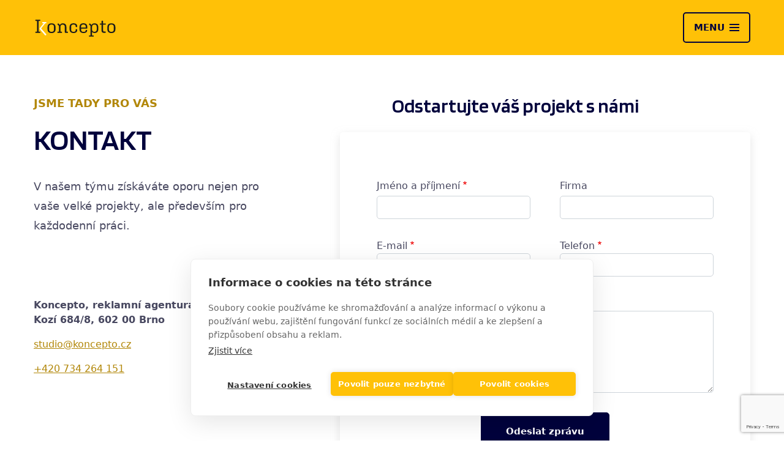

--- FILE ---
content_type: text/html; charset=UTF-8
request_url: http://koncepto.cz/kontakt
body_size: 7409
content:

<!DOCTYPE html>
<html lang="cs" dir="ltr" prefix="content: http://purl.org/rss/1.0/modules/content/  dc: http://purl.org/dc/terms/  foaf: http://xmlns.com/foaf/0.1/  og: http://ogp.me/ns#  rdfs: http://www.w3.org/2000/01/rdf-schema#  schema: http://schema.org/  sioc: http://rdfs.org/sioc/ns#  sioct: http://rdfs.org/sioc/types#  skos: http://www.w3.org/2004/02/skos/core#  xsd: http://www.w3.org/2001/XMLSchema# " class="h-100">
  <head>
    <meta charset="utf-8" />
<link rel="canonical" href="http://koncepto.cz/kontakt" />
<meta name="robots" content="index, follow" />
<meta name="description" content="V našem týmu získáváte oporu nejen pro vaše velké projekty, ale především pro každodenní práci.

 " />
<meta property="og:site_name" content="Koncepto" />
<meta property="og:type" content="website" />
<meta property="og:url" content="http://koncepto.cz/kontakt" />
<meta property="og:title" content="Kontakt | Koncepto" />
<meta property="og:description" content="V našem týmu získáváte oporu nejen pro vaše velké projekty, ale především pro každodenní práci.

 " />
<meta property="og:image" content="http://koncepto.cz/sites/default/files/koncepto-reklamni-agentura-graficke-studio-2.jpg" />
<link rel="apple-touch-icon" sizes="180x180" href="/sites/default/files/favicons/apple-touch-icon.png"/>
<link rel="icon" type="image/png" sizes="32x32" href="/sites/default/files/favicons/favicon-32x32.png"/>
<link rel="icon" type="image/png" sizes="192x192" href="/sites/default/files/favicons/android-chrome-192x192.png"/>
<link rel="icon" type="image/png" sizes="16x16" href="/sites/default/files/favicons/favicon-16x16.png"/>
<link rel="manifest" href="/sites/default/files/favicons/site.webmanifest"/>
<meta name="msapplication-TileColor" content="#fecb37"/>
<meta name="msapplication-TileImage" content="/sites/default/files/favicons/mstile-144x144.png"/>
<meta name="theme-color" content="#fecb37"/>
<meta name="favicon-generator" content="Drupal responsive_favicons + realfavicongenerator.net" />
<meta name="Generator" content="Drupal 9 (https://www.drupal.org)" />
<meta name="MobileOptimized" content="width" />
<meta name="HandheldFriendly" content="true" />
<meta name="viewport" content="width=device-width, initial-scale=1.0" />

    <title>Kontakt | Koncepto</title>

    <link rel="stylesheet" media="all" href="/sites/default/files/css/css_WqQhpzBK-dr9-kBw4xk3xhaI0UomrpZ235mSVReQasQ.css" />
<link rel="stylesheet" media="all" href="/sites/default/files/css/css_KWmSezyDjWLZB7g3b7FhsMzaL_Oq_fJ8g873E6rPPBU.css" />

    

    <link rel="preconnect" href="https://fonts.googleapis.com">
    <link rel="preconnect" href="https://fonts.gstatic.com" crossorigin>

    <!-- optionally increase loading priority -->
    <link rel="preload" as="style" href="https://fonts.googleapis.com/css2?family=Blinker:wght@600&display=swap">
    <!-- async CSS -->
    <link rel="stylesheet" media="print" onload="this.onload=null;this.removeAttribute('media');" href="https://fonts.googleapis.com/css2?family=Blinker:wght@600&display=swap">
    <!-- no-JS fallback -->
    <noscript>
      <link rel="stylesheet" href="https://fonts.googleapis.com/css2?family=Blinker:wght@600&display=swap">
    </noscript>

    <!-- optionally increase loading priority -->
    <link rel="preload" as="style" href="https://use.typekit.net/rkj2lhq.css">
    <!-- async CSS -->
    <link rel="stylesheet" media="print" onload="this.onload=null;this.removeAttribute('media');" href="https://use.typekit.net/rkj2lhq.css">
    <!-- no-JS fallback -->
    <noscript>
      <link rel="stylesheet" href="https://use.typekit.net/rkj2lhq.css">
    </noscript>

    <!-- Google Tag Manager -->
    <script>(function(w,d,s,l,i){w[l]=w[l]||[];w[l].push({'gtm.start':
    new Date().getTime(),event:'gtm.js'});var f=d.getElementsByTagName(s)[0],
    j=d.createElement(s),dl=l!='dataLayer'?'&l='+l:'';j.async=true;j.src=
    'https://www.googletagmanager.com/gtm.js?id='+i+dl;f.parentNode.insertBefore(j,f);
    })(window,document,'script','dataLayer','GTM-WC3LM4D');</script>
    <!-- End Google Tag Manager -->

    <!-- Google Tag Manager (noscript) -->
    <noscript><iframe src="https://www.googletagmanager.com/ns.html?id=GTM-WC3LM4D"
    height="0" width="0" style="display:none;visibility:hidden"></iframe></noscript>
    <!-- End Google Tag Manager (noscript) -->
    
    <meta name="facebook-domain-verification" content="phq3hgnbqj87di51wvvtcokldj74v6" />
    
  </head>
  <body class="path-node page-node-type-page-contact   d-flex flex-column min-h-100">
        <a href="#main-content" class="visually-hidden focusable skip-link">
      Přejít k hlavnímu obsahu
    </a>
    
      <div class="dialog-off-canvas-main-canvas d-flex flex-column h-100" data-off-canvas-main-canvas>
    

<header class="sticky-top">
    

    
  <nav class="navbar ">
    <div class="container d-flex">
        <div class="region region-nav-branding">
    <div id="block-b5subtheme-branding" class="block block-system block-system-branding-block">
  
    
  <div class="navbar-brand d-flex align-items-center">

    <a href="/" title="Domů" rel="home" class="site-logo d-block">
    <img src="/themes/custom/b5subtheme/logo.svg" alt="Domů" />
  </a>
  
  <div>
    
      </div>
</div>
</div>

  </div>


      <button class="navbar-toggler collapsed d-flex align-items-center" type="button" data-bs-toggle="collapse"
              data-bs-target="#navbarSupportedContent" aria-controls="navbarSupportedContent"
              aria-expanded="false" aria-label="Toggle navigation">
        <span class="menu-text pe-2 text-uppercase fw-600">Menu</span>
        <span class="icons">
          <span class="icon-bar"></span>
          <span class="icon-bar"></span>
          <span class="icon-bar"></span>
        </span>
      </button>

      <div class="collapse navbar-collapse justify-content-md-end" id="navbarSupportedContent">
        <div class="inner">
          <div class="container">
              <div class="region region-nav-main d-md-flex max-w-1070 ms-auto me-auto">
    <nav aria-labelledby="block-b5subtheme-main-menu-menu" id="block-b5subtheme-main-menu" class="block block-menu navigation menu--main w-md-50 order-2 ps-md-5 ps-lg-65">
            
  <h5 class="visually-hidden" id="block-b5subtheme-main-menu-menu">Main navigation</h5>
  

        
            <ul block="block-b5subtheme-main-menu" class="navbar-nav mr-auto">
                        <li class="nav-item">
          <a href="/node/1" class="nav-item nav-link" data-drupal-link-system-path="node/1">Úvod</a>
      </li>

                    <li class="nav-item dropdown">
          <a href="/nase-sluzby" class="nav-item nav-link dropdown-toggle" role="button" data-bs-toggle="dropdown" aria-expanded="false" title="Expand menu Služby" data-drupal-link-system-path="node/12">Služby</a>
                  <ul class="dropdown-menu">
                        <li class="nav-item">
          <a href="/poradenstvi-strategie" class="dropdown-item" data-drupal-link-system-path="node/5">Poradenství a strategie</a>
      </li>

                    <li class="nav-item">
          <a href="/branding-vizualni-identita" class="dropdown-item" data-drupal-link-system-path="node/6">Branding a vizuální identita</a>
      </li>

                    <li class="nav-item">
          <a href="/webove-stranky" class="dropdown-item" data-drupal-link-system-path="node/7">Webové stránky</a>
      </li>

                    <li class="nav-item">
          <a href="/on-line-marketing" class="dropdown-item" data-drupal-link-system-path="node/8">Komunikace</a>
      </li>

                    <li class="nav-item">
          <a href="/zlepsujeme-e-shopy-weby-digitalni-aplikace" class="dropdown-item" data-drupal-link-system-path="node/9">UX design</a>
      </li>

                    <li class="nav-item">
          <a href="/digital-travel" class="dropdown-item" data-drupal-link-system-path="node/10">Digital Travel</a>
      </li>

        </ul>
  
      </li>

                    <li class="nav-item">
          <a href="/designed-koncepto" class="nav-item nav-link" data-drupal-link-system-path="node/2">Reference</a>
      </li>

                    <li class="nav-item">
          <a href="/kontakt" class="nav-item nav-link active is-active" data-drupal-link-system-path="node/30">Kontakt</a>
      </li>

                    <li class="nav-item">
          <a href="/o-nas" class="nav-item nav-link" data-drupal-link-system-path="node/32">O nás</a>
      </li>

        </ul>
  



  </nav>
<div class="views-element-container block block-views block-views-blockservices-block-5 w-md-50 order-1 pe-md-5 pe-lg-65 mt-5 mt-md-0" id="block-views-block-services-block-5">
  
    
      <div block="block-views-block-services-block-5"><div class="view view-services view-id-services view-display-id-block_5 js-view-dom-id-4ba39f8e14b6c22b7c3444602a07e1311bfe500054c8f786381bd32e2a26ee0c">
  
    
      
      <div class="view-content">
          <div class="views-row"><div class="node node--type-service node--view-mode-teaser-menu ds-2col clearfix max-w-470 positon-relative">

  
  <div class="group-left position-relative z-index-1">
    
            <div class="field field--name-field-image-teaser field--type-image field--label-hidden position-relative field__item">  <img loading="lazy" src="/sites/default/files/styles/crop_470_x_2/public/images/2023-06/koncepto-digital-travel-00.jpg?itok=QWiNvdyy" width="470" height="265" alt="Koncepto reklamní agentura grafické studio Digital Travel" typeof="foaf:Image" class="img-fluid image-style-crop-470-x-2" />


</div>
      
  </div>

  <div class="group-right mt-5 mt-md-0 pt-3 ps-3 pb-3 pe-3 pt-md-4 ps-md-0 pb-md-0 pe-md-3 position-absolute position-md-static z-index-2 bottom-0">
    
            <div class="field field--name-node-title field--type-ds field--label-hidden field__item"><h2 class="h3">
  <a href="/digital-travel" hreflang="cs">Digital Travel</a>
</h2>
</div>
      
            <div class="clearfix text-formatted field field--name-body field--type-text-with-summary field--label-hidden field__item">  S více než 20 lety zkušeností propojujeme znalosti turismu s naším know-how v oblasti marketingu, grafického designu a webdesignu. Jsme spolehlivým partnerem destinačních agentur, měst a regionů.

</div>
      
  </div>

</div>

</div>

    </div>
  
          
      </div>
</div>

  </div>

  </div>

            
          </div>
        </div>
      </div>
    </div>
  </nav>
  
</header>

<main class="mt-64 mt-homepage-0">
  <div class="main-wrap">
    <a id="main-content" tabindex="-1"></a>
    <div class="container">
              <div class="region region-content">
    <div data-drupal-messages-fallback class="hidden"></div>
<div id="block-b5subtheme-content" class="block block-system block-system-main-block">
  
    
      <div class="node node--type-page-contact node--view-mode-full clearfix page-full" >

  

  <div class="group group-main-top d-md-flex">
    <div class="group group-main w-md-50">
      <div class="inner max-w-370">
        
            <div class="field field--name-field-uptitle field--type-text-long field--label-hidden highlight text-uppercase field__item"><p>Jsme tady pro vás</p>
</div>
      
            <h1 class="field field--name-node-title field--type-ds field--label-hidden field__item">  Kontakt
</h1>
      
            <div class="field field--name-body field--type-text-with-summary field--label-hidden perex-16 perex-md-18 mb-5 field__item"><p>V našem týmu získáváte oporu nejen pro vaše velké projekty, ale především pro každodenní práci.</p>

<h3> </h3></div>
      
            <div class="field field--name-field-address field--type-text-long field--label-hidden fw-bold mb-3 field__item"><p>Koncepto, reklamní agentura s.r.o.<br />
Kozí 684/8, 602 00 Brno</p>
</div>
      
            <div class="field field--name-field-email field--type-email field--label-hidden mt-3 field__item"><a href="mailto:studio@koncepto.cz">studio@koncepto.cz</a></div>
      
            <div class="field field--name-field-phone field--type-telephone field--label-hidden mt-3 field__item"><a href="tel:+420-734-264-151">+420 734 264 151</a></div>
      
      </div>
    </div>

    <div class="group group-webform w-md-50 mt-80 mt-md-0">
      
  <div class="field field--name-field-webform field--type-webform field--label-above">
    <h2 class="field__label h3 mb-4">Odstartujte váš projekt s námi</h2>
    <div class="inner">
                    <div class="field__item"><span id="webform-submission-contact-node-30-form-ajax-content"></span><div id="webform-submission-contact-node-30-form-ajax" class="webform-ajax-form-wrapper" data-effect="fade" data-progress-type="fullscreen"><form class="webform-submission-form webform-submission-add-form webform-submission-contact-form webform-submission-contact-add-form webform-submission-contact-node-30-form webform-submission-contact-node-30-add-form js-webform-details-toggle webform-details-toggle" data-drupal-selector="webform-submission-contact-node-30-add-form" action="/kontakt" method="post" id="webform-submission-contact-node-30-add-form" accept-charset="UTF-8">
  
  <div class="js-form-item form-item js-form-type-textfield form-type-textfield js-form-item-name form-item-name">
      <label for="edit-name" class="js-form-required form-required">Jméno a příjmení</label>
        
  <input data-drupal-selector="edit-name" type="text" id="edit-name" name="name" value="" size="60" maxlength="255" class="form-text required form-control" required="required" aria-required="true" />


        </div>
<div class="js-form-item form-item js-form-type-textfield form-type-textfield js-form-item-company form-item-company">
      <label for="edit-company">Firma</label>
        
  <input data-drupal-selector="edit-company" type="text" id="edit-company" name="company" value="" size="60" maxlength="255" class="form-text form-control" />


        </div>
<div class="js-form-item form-item js-form-type-email form-type-email js-form-item-email form-item-email">
      <label for="edit-email" class="js-form-required form-required">E-mail</label>
        
  <input data-drupal-selector="edit-email" type="email" id="edit-email" name="email" value="" size="60" maxlength="254" class="form-email required form-control" required="required" aria-required="true" />


        </div>
<div class="js-form-item form-item js-form-type-tel form-type-tel js-form-item-phone form-item-phone">
      <label for="edit-phone" class="js-form-required form-required">Telefon</label>
        
  <input data-drupal-selector="edit-phone" type="tel" id="edit-phone" name="phone" value="" size="30" maxlength="128" class="form-tel required form-control" required="required" aria-required="true" />


        </div>
<div class="js-form-item form-item js-form-type-textarea form-type-textarea js-form-item-message form-item-message">
      <label for="edit-message" class="js-form-required form-required">Vaše zpráva</label>
        <div class="form-textarea-wrapper">
  <textarea data-drupal-selector="edit-message" id="edit-message" name="message" rows="5" cols="60" class="form-textarea required form-control resize-vertical" required="required" aria-required="true"></textarea>
</div>

        </div>
    <div  data-drupal-selector="edit-captcha" class="captcha">
  <input data-drupal-selector="edit-captcha-sid" type="hidden" name="captcha_sid" value="10599" />


  <input data-drupal-selector="edit-captcha-token" type="hidden" name="captcha_token" value="zr2hBp5wE8N5DtIuXL6D3UukLI22era8Y-DL3uqoAP0" />


  <input id="recaptcha-v3-token" class="recaptcha-v3-token" data-recaptcha-v3-action="base" data-recaptcha-v3-site-key="6LcCFNEcAAAAAEX87gGGOWlb5aT4ewzWS7Vrldf3" data-drupal-selector="edit-captcha-response" type="hidden" name="captcha_response" value="" />


  <input data-drupal-selector="edit-is-recaptcha-v3" type="hidden" name="is_recaptcha_v3" value="1" />

</div>
<div data-drupal-selector="edit-actions" class="form-actions webform-actions js-form-wrapper form-wrapper" id="edit-actions">
  <input class="webform-button--submit btn-blue1 button button--primary js-form-submit form-submit btn btn-blue1" data-drupal-selector="edit-actions-submit" data-disable-refocus="true" type="submit" id="edit-actions-submit" name="op" value="Odeslat zprávu" />


</div>

  <input autocomplete="off" data-drupal-selector="form-b0cvgw4-n6ho63iri3st8w-jzqaynmv83omblpchcdi" type="hidden" name="form_build_id" value="form-B0CvGW4-n6Ho63IrI3ST8W_jZqAyNMv83OmblpchcDI" />


  <input data-drupal-selector="edit-webform-submission-contact-node-30-add-form" type="hidden" name="form_id" value="webform_submission_contact_node_30_add_form" />



  
</form>
</div></div>
                </div>
  </div>

    </div>
  </div>

      <div class="group group-bottom mt-120 d-md-flex justify-content-between">
      
            <div class="field field--name-field-ltext field--type-text-long field--label-hidden w-md-50 max-w-370 field__item"><h2>Fakturační údaje</h2>

<p>Koncepto, reklamní agentura s.r.o., <br />
Kozí 684/8, 602 00 Brno</p>

<p>IČ: 04550129 <br />
DIČ: CZ-04550129</p>

<p>Společnost je zapsána v Obchodním rejstříku vedeném Krajským soudem v Brně, oddíl C, vložka 90575</p>

<p>Datová schránka: favbqcw</p></div>
      
            <div class="field field--name-field-ltext2 field--type-text-long field--label-hidden w-md-50 mt-5 mt-md-0 field__item"><h2>Parkování</h2>

<p>Zaparkovat můžete <a href="https://goo.gl/maps/Ed9GUCpSCM6BR1aA7">na ulici Rooseveltova (viz mapa)</a> za prvních 60 minut zdarma a dále dle tarifu na parkovacím automatu.</p>

<p>Pohodlnější a pro delší stání také levnější (30 Kč/hod.) je využít podzemního parkování u Janáčkova divadla. Vyhnete se shánění drobných do automatu a nemusíte si hlídat čas předplaceného parkovného.</p>

<p>Podrobnosti o systému parkování na území města Brna případně najdete na <a href="https://www.parkovanivbrne.cz">webových stránkách města</a>. </p></div>
      
    </div>
  

</div>

  </div>
<div id="block-globalnikontakt" class="block block-block-content block-block-content4bfe62c4-26bf-4985-b4ff-cb4f612c84b0 mt-120">
  
    
      <div block="block-globalnikontakt" class="block-content block-content--type-contact block-content--view-mode-full ds-2col clearfix">

  
  <div class="inner d-md-flex justify-content-center align-items-end">
    <div class="group-left mb-32 mb-md-0">
      
            <div class="field field--name-field-image field--type-image field--label-hidden field__item">  <img loading="lazy" src="/sites/default/files/images/2024-06/konceptomichal_2.png" width="400" height="391" alt="Koncepto, reklamní agentura a grafické studio, Michael Pokorný" typeof="foaf:Image" class="img-fluid" />

</div>
      
    </div>

    <div class="group-right">
      
            <div class="field field--name-field-text field--type-string field--label-hidden h3 field__item">Pojďme vytvořit něco skvělého společně</div>
      
            <div class="clearfix text-formatted field field--name-field-ltext field--type-text-long field--label-hidden field__item"><p>Máte nápad a nevíte, jak jej zrelizovat? Zavolejte, napište a přijdeme na to, jak vám můžeme být užiteční.</p>
</div>
      
            <div class="field field--name-field-text2 field--type-string field--label-hidden mt-4 mt-md-5 mb-2 fw-bold field__item">Michael Pokorný</div>
      
            <div class="field field--name-field-email field--type-email field--label-hidden mt-1 field__item"><a href="mailto:michal@koncepto.cz">michal@koncepto.cz</a></div>
      
            <div class="field field--name-field-phone field--type-telephone field--label-hidden mt-1 field__item"><a href="tel:+420-734-264-151">+420 734 264 151</a></div>
      
    </div>
  </div>

</div>


  </div>

  </div>

    </div>
  </div>

</main>

<footer class="footer mt-auto    ">
  <div class="container">
      <div class="region region-footer">
    <div id="block-brand-footer" class="block block-block-content block-block-content035d4c2c-5401-4cff-9738-8a3970fe9fc1 d-flex align-items-center justify-content-center">
  
    
      
            <div class="field field--name-field-image field--type-image field--label-hidden text-center field__item">  <img loading="lazy" src="/sites/default/files/images/2021-08/logo-paticka.png" width="91" height="19" alt="Logo Koncepto" typeof="foaf:Image" class="img-fluid" />

</div>
      
  </div>
<nav aria-labelledby="block-mainnavigation-footer-menu" id="block-mainnavigation-footer" class="block block-menu navigation menu--main mt-5 mt-lg-0 fw-bold">
            
  <h5 class="visually-hidden" id="block-mainnavigation-footer-menu">Main navigation</h5>
  

        
            <ul block="block-mainnavigation-footer" class="navbar-nav text-center flex-md-row justify-content-center mr-auto fs-18">
                        <li class="nav-item ps-md-2 pe-md-2 ps-lg-4 pe-lg-4">
          <a href="/node/1" class="nav-item nav-link" data-drupal-link-system-path="node/1">Úvod</a>
      </li>

                    <li class="nav-item ps-md-2 pe-md-2 ps-lg-4 pe-lg-4">
          <a href="/nase-sluzby" class="nav-item nav-link dropdown-toggle" data-drupal-link-system-path="node/12">Služby</a>
      </li>

                    <li class="nav-item ps-md-2 pe-md-2 ps-lg-4 pe-lg-4">
          <a href="/designed-koncepto" class="nav-item nav-link" data-drupal-link-system-path="node/2">Reference</a>
      </li>

                    <li class="nav-item ps-md-2 pe-md-2 ps-lg-4 pe-lg-4">
          <a href="/kontakt" class="nav-item nav-link active is-active" data-drupal-link-system-path="node/30">Kontakt</a>
      </li>

                    <li class="nav-item ps-md-2 pe-md-2 ps-lg-4 pe-lg-4">
          <a href="/o-nas" class="nav-item nav-link" data-drupal-link-system-path="node/32">O nás</a>
      </li>

        </ul>
  



  </nav>
<div id="block-socialnisite" class="block block-block-content block-block-content92539cb1-2f32-4be5-969b-1122e8a9f8d8 mt-5 mt-lg-0 d-flex mns-2 mne-2 justify-content-center">
  
    
      
            <div class="field field--name-field-link-lin field--type-link field--label-hidden ps-2 pe-2 footer-social-link field__item">
        <div class="inner">
          <a href="https://www.linkedin.com/company/koncepto-brno">LinkedIn Koncepto</a>
        </div>
      </div>
      
            <div class="field field--name-field-link-fb field--type-link field--label-hidden ps-2 pe-2 footer-social-link field__item">
        <div class="inner">
          <a href="https://www.facebook.com/koncepto.brno">Facebook Koncepto</a>
        </div>
      </div>
      
            <div class="field field--name-field-link-insta field--type-link field--label-hidden ps-2 pe-2 footer-social-link field__item">
        <div class="inner">
          <a href="https://www.instagram.com/koncepto.marketingova.agentura/">Instagram Digital Travel Koncepto</a>
        </div>
      </div>
      
  </div>

  </div>

    <div class="text-center text-white mt-56 koncepto-copyright d-md-flex justify-content-center"><div>Copyright &copy; 2021&nbsp;</div><div>Koncepto, reklamní agentura s.r.o.</div></div>
  </div>
</footer>

  </div>

    
    <script type="application/json" data-drupal-selector="drupal-settings-json">{"path":{"baseUrl":"\/","scriptPath":null,"pathPrefix":"","currentPath":"node\/30","currentPathIsAdmin":false,"isFront":false,"currentLanguage":"cs"},"pluralDelimiter":"\u0003","suppressDeprecationErrors":true,"ajaxPageState":{"libraries":"b5subtheme\/global-styling,bootstrap5\/bootstrap5-js-latest,bootstrap5\/global-styling,captcha\/base,classy\/base,classy\/messages,core\/internal.jquery.form,core\/normalize,extlink\/drupal.extlink,recaptcha_v3\/recaptcha_v3,system\/base,views\/views.module,webform\/webform.ajax,webform\/webform.element.details.save,webform\/webform.element.details.toggle,webform\/webform.element.message,webform\/webform.form,webform\/webform.theme.classy","theme":"b5subtheme","theme_token":null},"ajaxTrustedUrl":{"form_action_p_pvdeGsVG5zNF_XLGPTvYSKCf43t8qZYSwcfZl2uzM":true,"\/kontakt?ajax_form=1":true},"data":{"extlink":{"extTarget":true,"extTargetNoOverride":false,"extNofollow":false,"extNoreferrer":true,"extFollowNoOverride":false,"extClass":"ext","extLabel":"(odkaz je extern\u00ed)","extImgClass":false,"extSubdomains":false,"extExclude":"","extInclude":"","extCssExclude":"","extCssExplicit":"","extAlert":false,"extAlertText":"Tento odkaz v\u00e1s zavede na extern\u00ed webov\u00e9 str\u00e1nky. Nejsme zodpov\u011bdni za jejich obsah.","mailtoClass":"0","mailtoLabel":"(link sends email)","extUseFontAwesome":false,"extIconPlacement":"append","extFaLinkClasses":"fa fa-external-link","extFaMailtoClasses":"fa fa-envelope-o","whitelistedDomains":[]}},"ajax":{"edit-actions-submit":{"callback":"::submitAjaxForm","event":"click","effect":"fade","speed":500,"progress":{"type":"fullscreen","message":""},"disable-refocus":true,"url":"\/kontakt?ajax_form=1","dialogType":"ajax","submit":{"_triggering_element_name":"op","_triggering_element_value":"Odeslat zpr\u00e1vu"}},"edit-captcha-response":{"callback":"recaptcha_v3_ajax_callback","event":"change","url":"\/kontakt?ajax_form=1","dialogType":"ajax","submit":{"_triggering_element_name":"captcha_response"}}},"user":{"uid":0,"permissionsHash":"961030c5226e66cd3850c45511fe6821cffe611f63ccad01833221e142d15368"}}</script>
<script src="https://www.google.com/recaptcha/api.js?render=6LcCFNEcAAAAAEX87gGGOWlb5aT4ewzWS7Vrldf3" defer async></script>
<script src="/sites/default/files/js/js__pn-PTpsxbg9xcSkQm4-t8Rt7XZ3uAK44V4N-sbE2yU.js"></script>

  </body>
</html>


--- FILE ---
content_type: text/html; charset=utf-8
request_url: https://www.google.com/recaptcha/api2/anchor?ar=1&k=6LcCFNEcAAAAAEX87gGGOWlb5aT4ewzWS7Vrldf3&co=aHR0cDovL2tvbmNlcHRvLmN6Ojgw&hl=en&v=PoyoqOPhxBO7pBk68S4YbpHZ&size=invisible&anchor-ms=20000&execute-ms=30000&cb=1u5uzcjtcnzn
body_size: 48701
content:
<!DOCTYPE HTML><html dir="ltr" lang="en"><head><meta http-equiv="Content-Type" content="text/html; charset=UTF-8">
<meta http-equiv="X-UA-Compatible" content="IE=edge">
<title>reCAPTCHA</title>
<style type="text/css">
/* cyrillic-ext */
@font-face {
  font-family: 'Roboto';
  font-style: normal;
  font-weight: 400;
  font-stretch: 100%;
  src: url(//fonts.gstatic.com/s/roboto/v48/KFO7CnqEu92Fr1ME7kSn66aGLdTylUAMa3GUBHMdazTgWw.woff2) format('woff2');
  unicode-range: U+0460-052F, U+1C80-1C8A, U+20B4, U+2DE0-2DFF, U+A640-A69F, U+FE2E-FE2F;
}
/* cyrillic */
@font-face {
  font-family: 'Roboto';
  font-style: normal;
  font-weight: 400;
  font-stretch: 100%;
  src: url(//fonts.gstatic.com/s/roboto/v48/KFO7CnqEu92Fr1ME7kSn66aGLdTylUAMa3iUBHMdazTgWw.woff2) format('woff2');
  unicode-range: U+0301, U+0400-045F, U+0490-0491, U+04B0-04B1, U+2116;
}
/* greek-ext */
@font-face {
  font-family: 'Roboto';
  font-style: normal;
  font-weight: 400;
  font-stretch: 100%;
  src: url(//fonts.gstatic.com/s/roboto/v48/KFO7CnqEu92Fr1ME7kSn66aGLdTylUAMa3CUBHMdazTgWw.woff2) format('woff2');
  unicode-range: U+1F00-1FFF;
}
/* greek */
@font-face {
  font-family: 'Roboto';
  font-style: normal;
  font-weight: 400;
  font-stretch: 100%;
  src: url(//fonts.gstatic.com/s/roboto/v48/KFO7CnqEu92Fr1ME7kSn66aGLdTylUAMa3-UBHMdazTgWw.woff2) format('woff2');
  unicode-range: U+0370-0377, U+037A-037F, U+0384-038A, U+038C, U+038E-03A1, U+03A3-03FF;
}
/* math */
@font-face {
  font-family: 'Roboto';
  font-style: normal;
  font-weight: 400;
  font-stretch: 100%;
  src: url(//fonts.gstatic.com/s/roboto/v48/KFO7CnqEu92Fr1ME7kSn66aGLdTylUAMawCUBHMdazTgWw.woff2) format('woff2');
  unicode-range: U+0302-0303, U+0305, U+0307-0308, U+0310, U+0312, U+0315, U+031A, U+0326-0327, U+032C, U+032F-0330, U+0332-0333, U+0338, U+033A, U+0346, U+034D, U+0391-03A1, U+03A3-03A9, U+03B1-03C9, U+03D1, U+03D5-03D6, U+03F0-03F1, U+03F4-03F5, U+2016-2017, U+2034-2038, U+203C, U+2040, U+2043, U+2047, U+2050, U+2057, U+205F, U+2070-2071, U+2074-208E, U+2090-209C, U+20D0-20DC, U+20E1, U+20E5-20EF, U+2100-2112, U+2114-2115, U+2117-2121, U+2123-214F, U+2190, U+2192, U+2194-21AE, U+21B0-21E5, U+21F1-21F2, U+21F4-2211, U+2213-2214, U+2216-22FF, U+2308-230B, U+2310, U+2319, U+231C-2321, U+2336-237A, U+237C, U+2395, U+239B-23B7, U+23D0, U+23DC-23E1, U+2474-2475, U+25AF, U+25B3, U+25B7, U+25BD, U+25C1, U+25CA, U+25CC, U+25FB, U+266D-266F, U+27C0-27FF, U+2900-2AFF, U+2B0E-2B11, U+2B30-2B4C, U+2BFE, U+3030, U+FF5B, U+FF5D, U+1D400-1D7FF, U+1EE00-1EEFF;
}
/* symbols */
@font-face {
  font-family: 'Roboto';
  font-style: normal;
  font-weight: 400;
  font-stretch: 100%;
  src: url(//fonts.gstatic.com/s/roboto/v48/KFO7CnqEu92Fr1ME7kSn66aGLdTylUAMaxKUBHMdazTgWw.woff2) format('woff2');
  unicode-range: U+0001-000C, U+000E-001F, U+007F-009F, U+20DD-20E0, U+20E2-20E4, U+2150-218F, U+2190, U+2192, U+2194-2199, U+21AF, U+21E6-21F0, U+21F3, U+2218-2219, U+2299, U+22C4-22C6, U+2300-243F, U+2440-244A, U+2460-24FF, U+25A0-27BF, U+2800-28FF, U+2921-2922, U+2981, U+29BF, U+29EB, U+2B00-2BFF, U+4DC0-4DFF, U+FFF9-FFFB, U+10140-1018E, U+10190-1019C, U+101A0, U+101D0-101FD, U+102E0-102FB, U+10E60-10E7E, U+1D2C0-1D2D3, U+1D2E0-1D37F, U+1F000-1F0FF, U+1F100-1F1AD, U+1F1E6-1F1FF, U+1F30D-1F30F, U+1F315, U+1F31C, U+1F31E, U+1F320-1F32C, U+1F336, U+1F378, U+1F37D, U+1F382, U+1F393-1F39F, U+1F3A7-1F3A8, U+1F3AC-1F3AF, U+1F3C2, U+1F3C4-1F3C6, U+1F3CA-1F3CE, U+1F3D4-1F3E0, U+1F3ED, U+1F3F1-1F3F3, U+1F3F5-1F3F7, U+1F408, U+1F415, U+1F41F, U+1F426, U+1F43F, U+1F441-1F442, U+1F444, U+1F446-1F449, U+1F44C-1F44E, U+1F453, U+1F46A, U+1F47D, U+1F4A3, U+1F4B0, U+1F4B3, U+1F4B9, U+1F4BB, U+1F4BF, U+1F4C8-1F4CB, U+1F4D6, U+1F4DA, U+1F4DF, U+1F4E3-1F4E6, U+1F4EA-1F4ED, U+1F4F7, U+1F4F9-1F4FB, U+1F4FD-1F4FE, U+1F503, U+1F507-1F50B, U+1F50D, U+1F512-1F513, U+1F53E-1F54A, U+1F54F-1F5FA, U+1F610, U+1F650-1F67F, U+1F687, U+1F68D, U+1F691, U+1F694, U+1F698, U+1F6AD, U+1F6B2, U+1F6B9-1F6BA, U+1F6BC, U+1F6C6-1F6CF, U+1F6D3-1F6D7, U+1F6E0-1F6EA, U+1F6F0-1F6F3, U+1F6F7-1F6FC, U+1F700-1F7FF, U+1F800-1F80B, U+1F810-1F847, U+1F850-1F859, U+1F860-1F887, U+1F890-1F8AD, U+1F8B0-1F8BB, U+1F8C0-1F8C1, U+1F900-1F90B, U+1F93B, U+1F946, U+1F984, U+1F996, U+1F9E9, U+1FA00-1FA6F, U+1FA70-1FA7C, U+1FA80-1FA89, U+1FA8F-1FAC6, U+1FACE-1FADC, U+1FADF-1FAE9, U+1FAF0-1FAF8, U+1FB00-1FBFF;
}
/* vietnamese */
@font-face {
  font-family: 'Roboto';
  font-style: normal;
  font-weight: 400;
  font-stretch: 100%;
  src: url(//fonts.gstatic.com/s/roboto/v48/KFO7CnqEu92Fr1ME7kSn66aGLdTylUAMa3OUBHMdazTgWw.woff2) format('woff2');
  unicode-range: U+0102-0103, U+0110-0111, U+0128-0129, U+0168-0169, U+01A0-01A1, U+01AF-01B0, U+0300-0301, U+0303-0304, U+0308-0309, U+0323, U+0329, U+1EA0-1EF9, U+20AB;
}
/* latin-ext */
@font-face {
  font-family: 'Roboto';
  font-style: normal;
  font-weight: 400;
  font-stretch: 100%;
  src: url(//fonts.gstatic.com/s/roboto/v48/KFO7CnqEu92Fr1ME7kSn66aGLdTylUAMa3KUBHMdazTgWw.woff2) format('woff2');
  unicode-range: U+0100-02BA, U+02BD-02C5, U+02C7-02CC, U+02CE-02D7, U+02DD-02FF, U+0304, U+0308, U+0329, U+1D00-1DBF, U+1E00-1E9F, U+1EF2-1EFF, U+2020, U+20A0-20AB, U+20AD-20C0, U+2113, U+2C60-2C7F, U+A720-A7FF;
}
/* latin */
@font-face {
  font-family: 'Roboto';
  font-style: normal;
  font-weight: 400;
  font-stretch: 100%;
  src: url(//fonts.gstatic.com/s/roboto/v48/KFO7CnqEu92Fr1ME7kSn66aGLdTylUAMa3yUBHMdazQ.woff2) format('woff2');
  unicode-range: U+0000-00FF, U+0131, U+0152-0153, U+02BB-02BC, U+02C6, U+02DA, U+02DC, U+0304, U+0308, U+0329, U+2000-206F, U+20AC, U+2122, U+2191, U+2193, U+2212, U+2215, U+FEFF, U+FFFD;
}
/* cyrillic-ext */
@font-face {
  font-family: 'Roboto';
  font-style: normal;
  font-weight: 500;
  font-stretch: 100%;
  src: url(//fonts.gstatic.com/s/roboto/v48/KFO7CnqEu92Fr1ME7kSn66aGLdTylUAMa3GUBHMdazTgWw.woff2) format('woff2');
  unicode-range: U+0460-052F, U+1C80-1C8A, U+20B4, U+2DE0-2DFF, U+A640-A69F, U+FE2E-FE2F;
}
/* cyrillic */
@font-face {
  font-family: 'Roboto';
  font-style: normal;
  font-weight: 500;
  font-stretch: 100%;
  src: url(//fonts.gstatic.com/s/roboto/v48/KFO7CnqEu92Fr1ME7kSn66aGLdTylUAMa3iUBHMdazTgWw.woff2) format('woff2');
  unicode-range: U+0301, U+0400-045F, U+0490-0491, U+04B0-04B1, U+2116;
}
/* greek-ext */
@font-face {
  font-family: 'Roboto';
  font-style: normal;
  font-weight: 500;
  font-stretch: 100%;
  src: url(//fonts.gstatic.com/s/roboto/v48/KFO7CnqEu92Fr1ME7kSn66aGLdTylUAMa3CUBHMdazTgWw.woff2) format('woff2');
  unicode-range: U+1F00-1FFF;
}
/* greek */
@font-face {
  font-family: 'Roboto';
  font-style: normal;
  font-weight: 500;
  font-stretch: 100%;
  src: url(//fonts.gstatic.com/s/roboto/v48/KFO7CnqEu92Fr1ME7kSn66aGLdTylUAMa3-UBHMdazTgWw.woff2) format('woff2');
  unicode-range: U+0370-0377, U+037A-037F, U+0384-038A, U+038C, U+038E-03A1, U+03A3-03FF;
}
/* math */
@font-face {
  font-family: 'Roboto';
  font-style: normal;
  font-weight: 500;
  font-stretch: 100%;
  src: url(//fonts.gstatic.com/s/roboto/v48/KFO7CnqEu92Fr1ME7kSn66aGLdTylUAMawCUBHMdazTgWw.woff2) format('woff2');
  unicode-range: U+0302-0303, U+0305, U+0307-0308, U+0310, U+0312, U+0315, U+031A, U+0326-0327, U+032C, U+032F-0330, U+0332-0333, U+0338, U+033A, U+0346, U+034D, U+0391-03A1, U+03A3-03A9, U+03B1-03C9, U+03D1, U+03D5-03D6, U+03F0-03F1, U+03F4-03F5, U+2016-2017, U+2034-2038, U+203C, U+2040, U+2043, U+2047, U+2050, U+2057, U+205F, U+2070-2071, U+2074-208E, U+2090-209C, U+20D0-20DC, U+20E1, U+20E5-20EF, U+2100-2112, U+2114-2115, U+2117-2121, U+2123-214F, U+2190, U+2192, U+2194-21AE, U+21B0-21E5, U+21F1-21F2, U+21F4-2211, U+2213-2214, U+2216-22FF, U+2308-230B, U+2310, U+2319, U+231C-2321, U+2336-237A, U+237C, U+2395, U+239B-23B7, U+23D0, U+23DC-23E1, U+2474-2475, U+25AF, U+25B3, U+25B7, U+25BD, U+25C1, U+25CA, U+25CC, U+25FB, U+266D-266F, U+27C0-27FF, U+2900-2AFF, U+2B0E-2B11, U+2B30-2B4C, U+2BFE, U+3030, U+FF5B, U+FF5D, U+1D400-1D7FF, U+1EE00-1EEFF;
}
/* symbols */
@font-face {
  font-family: 'Roboto';
  font-style: normal;
  font-weight: 500;
  font-stretch: 100%;
  src: url(//fonts.gstatic.com/s/roboto/v48/KFO7CnqEu92Fr1ME7kSn66aGLdTylUAMaxKUBHMdazTgWw.woff2) format('woff2');
  unicode-range: U+0001-000C, U+000E-001F, U+007F-009F, U+20DD-20E0, U+20E2-20E4, U+2150-218F, U+2190, U+2192, U+2194-2199, U+21AF, U+21E6-21F0, U+21F3, U+2218-2219, U+2299, U+22C4-22C6, U+2300-243F, U+2440-244A, U+2460-24FF, U+25A0-27BF, U+2800-28FF, U+2921-2922, U+2981, U+29BF, U+29EB, U+2B00-2BFF, U+4DC0-4DFF, U+FFF9-FFFB, U+10140-1018E, U+10190-1019C, U+101A0, U+101D0-101FD, U+102E0-102FB, U+10E60-10E7E, U+1D2C0-1D2D3, U+1D2E0-1D37F, U+1F000-1F0FF, U+1F100-1F1AD, U+1F1E6-1F1FF, U+1F30D-1F30F, U+1F315, U+1F31C, U+1F31E, U+1F320-1F32C, U+1F336, U+1F378, U+1F37D, U+1F382, U+1F393-1F39F, U+1F3A7-1F3A8, U+1F3AC-1F3AF, U+1F3C2, U+1F3C4-1F3C6, U+1F3CA-1F3CE, U+1F3D4-1F3E0, U+1F3ED, U+1F3F1-1F3F3, U+1F3F5-1F3F7, U+1F408, U+1F415, U+1F41F, U+1F426, U+1F43F, U+1F441-1F442, U+1F444, U+1F446-1F449, U+1F44C-1F44E, U+1F453, U+1F46A, U+1F47D, U+1F4A3, U+1F4B0, U+1F4B3, U+1F4B9, U+1F4BB, U+1F4BF, U+1F4C8-1F4CB, U+1F4D6, U+1F4DA, U+1F4DF, U+1F4E3-1F4E6, U+1F4EA-1F4ED, U+1F4F7, U+1F4F9-1F4FB, U+1F4FD-1F4FE, U+1F503, U+1F507-1F50B, U+1F50D, U+1F512-1F513, U+1F53E-1F54A, U+1F54F-1F5FA, U+1F610, U+1F650-1F67F, U+1F687, U+1F68D, U+1F691, U+1F694, U+1F698, U+1F6AD, U+1F6B2, U+1F6B9-1F6BA, U+1F6BC, U+1F6C6-1F6CF, U+1F6D3-1F6D7, U+1F6E0-1F6EA, U+1F6F0-1F6F3, U+1F6F7-1F6FC, U+1F700-1F7FF, U+1F800-1F80B, U+1F810-1F847, U+1F850-1F859, U+1F860-1F887, U+1F890-1F8AD, U+1F8B0-1F8BB, U+1F8C0-1F8C1, U+1F900-1F90B, U+1F93B, U+1F946, U+1F984, U+1F996, U+1F9E9, U+1FA00-1FA6F, U+1FA70-1FA7C, U+1FA80-1FA89, U+1FA8F-1FAC6, U+1FACE-1FADC, U+1FADF-1FAE9, U+1FAF0-1FAF8, U+1FB00-1FBFF;
}
/* vietnamese */
@font-face {
  font-family: 'Roboto';
  font-style: normal;
  font-weight: 500;
  font-stretch: 100%;
  src: url(//fonts.gstatic.com/s/roboto/v48/KFO7CnqEu92Fr1ME7kSn66aGLdTylUAMa3OUBHMdazTgWw.woff2) format('woff2');
  unicode-range: U+0102-0103, U+0110-0111, U+0128-0129, U+0168-0169, U+01A0-01A1, U+01AF-01B0, U+0300-0301, U+0303-0304, U+0308-0309, U+0323, U+0329, U+1EA0-1EF9, U+20AB;
}
/* latin-ext */
@font-face {
  font-family: 'Roboto';
  font-style: normal;
  font-weight: 500;
  font-stretch: 100%;
  src: url(//fonts.gstatic.com/s/roboto/v48/KFO7CnqEu92Fr1ME7kSn66aGLdTylUAMa3KUBHMdazTgWw.woff2) format('woff2');
  unicode-range: U+0100-02BA, U+02BD-02C5, U+02C7-02CC, U+02CE-02D7, U+02DD-02FF, U+0304, U+0308, U+0329, U+1D00-1DBF, U+1E00-1E9F, U+1EF2-1EFF, U+2020, U+20A0-20AB, U+20AD-20C0, U+2113, U+2C60-2C7F, U+A720-A7FF;
}
/* latin */
@font-face {
  font-family: 'Roboto';
  font-style: normal;
  font-weight: 500;
  font-stretch: 100%;
  src: url(//fonts.gstatic.com/s/roboto/v48/KFO7CnqEu92Fr1ME7kSn66aGLdTylUAMa3yUBHMdazQ.woff2) format('woff2');
  unicode-range: U+0000-00FF, U+0131, U+0152-0153, U+02BB-02BC, U+02C6, U+02DA, U+02DC, U+0304, U+0308, U+0329, U+2000-206F, U+20AC, U+2122, U+2191, U+2193, U+2212, U+2215, U+FEFF, U+FFFD;
}
/* cyrillic-ext */
@font-face {
  font-family: 'Roboto';
  font-style: normal;
  font-weight: 900;
  font-stretch: 100%;
  src: url(//fonts.gstatic.com/s/roboto/v48/KFO7CnqEu92Fr1ME7kSn66aGLdTylUAMa3GUBHMdazTgWw.woff2) format('woff2');
  unicode-range: U+0460-052F, U+1C80-1C8A, U+20B4, U+2DE0-2DFF, U+A640-A69F, U+FE2E-FE2F;
}
/* cyrillic */
@font-face {
  font-family: 'Roboto';
  font-style: normal;
  font-weight: 900;
  font-stretch: 100%;
  src: url(//fonts.gstatic.com/s/roboto/v48/KFO7CnqEu92Fr1ME7kSn66aGLdTylUAMa3iUBHMdazTgWw.woff2) format('woff2');
  unicode-range: U+0301, U+0400-045F, U+0490-0491, U+04B0-04B1, U+2116;
}
/* greek-ext */
@font-face {
  font-family: 'Roboto';
  font-style: normal;
  font-weight: 900;
  font-stretch: 100%;
  src: url(//fonts.gstatic.com/s/roboto/v48/KFO7CnqEu92Fr1ME7kSn66aGLdTylUAMa3CUBHMdazTgWw.woff2) format('woff2');
  unicode-range: U+1F00-1FFF;
}
/* greek */
@font-face {
  font-family: 'Roboto';
  font-style: normal;
  font-weight: 900;
  font-stretch: 100%;
  src: url(//fonts.gstatic.com/s/roboto/v48/KFO7CnqEu92Fr1ME7kSn66aGLdTylUAMa3-UBHMdazTgWw.woff2) format('woff2');
  unicode-range: U+0370-0377, U+037A-037F, U+0384-038A, U+038C, U+038E-03A1, U+03A3-03FF;
}
/* math */
@font-face {
  font-family: 'Roboto';
  font-style: normal;
  font-weight: 900;
  font-stretch: 100%;
  src: url(//fonts.gstatic.com/s/roboto/v48/KFO7CnqEu92Fr1ME7kSn66aGLdTylUAMawCUBHMdazTgWw.woff2) format('woff2');
  unicode-range: U+0302-0303, U+0305, U+0307-0308, U+0310, U+0312, U+0315, U+031A, U+0326-0327, U+032C, U+032F-0330, U+0332-0333, U+0338, U+033A, U+0346, U+034D, U+0391-03A1, U+03A3-03A9, U+03B1-03C9, U+03D1, U+03D5-03D6, U+03F0-03F1, U+03F4-03F5, U+2016-2017, U+2034-2038, U+203C, U+2040, U+2043, U+2047, U+2050, U+2057, U+205F, U+2070-2071, U+2074-208E, U+2090-209C, U+20D0-20DC, U+20E1, U+20E5-20EF, U+2100-2112, U+2114-2115, U+2117-2121, U+2123-214F, U+2190, U+2192, U+2194-21AE, U+21B0-21E5, U+21F1-21F2, U+21F4-2211, U+2213-2214, U+2216-22FF, U+2308-230B, U+2310, U+2319, U+231C-2321, U+2336-237A, U+237C, U+2395, U+239B-23B7, U+23D0, U+23DC-23E1, U+2474-2475, U+25AF, U+25B3, U+25B7, U+25BD, U+25C1, U+25CA, U+25CC, U+25FB, U+266D-266F, U+27C0-27FF, U+2900-2AFF, U+2B0E-2B11, U+2B30-2B4C, U+2BFE, U+3030, U+FF5B, U+FF5D, U+1D400-1D7FF, U+1EE00-1EEFF;
}
/* symbols */
@font-face {
  font-family: 'Roboto';
  font-style: normal;
  font-weight: 900;
  font-stretch: 100%;
  src: url(//fonts.gstatic.com/s/roboto/v48/KFO7CnqEu92Fr1ME7kSn66aGLdTylUAMaxKUBHMdazTgWw.woff2) format('woff2');
  unicode-range: U+0001-000C, U+000E-001F, U+007F-009F, U+20DD-20E0, U+20E2-20E4, U+2150-218F, U+2190, U+2192, U+2194-2199, U+21AF, U+21E6-21F0, U+21F3, U+2218-2219, U+2299, U+22C4-22C6, U+2300-243F, U+2440-244A, U+2460-24FF, U+25A0-27BF, U+2800-28FF, U+2921-2922, U+2981, U+29BF, U+29EB, U+2B00-2BFF, U+4DC0-4DFF, U+FFF9-FFFB, U+10140-1018E, U+10190-1019C, U+101A0, U+101D0-101FD, U+102E0-102FB, U+10E60-10E7E, U+1D2C0-1D2D3, U+1D2E0-1D37F, U+1F000-1F0FF, U+1F100-1F1AD, U+1F1E6-1F1FF, U+1F30D-1F30F, U+1F315, U+1F31C, U+1F31E, U+1F320-1F32C, U+1F336, U+1F378, U+1F37D, U+1F382, U+1F393-1F39F, U+1F3A7-1F3A8, U+1F3AC-1F3AF, U+1F3C2, U+1F3C4-1F3C6, U+1F3CA-1F3CE, U+1F3D4-1F3E0, U+1F3ED, U+1F3F1-1F3F3, U+1F3F5-1F3F7, U+1F408, U+1F415, U+1F41F, U+1F426, U+1F43F, U+1F441-1F442, U+1F444, U+1F446-1F449, U+1F44C-1F44E, U+1F453, U+1F46A, U+1F47D, U+1F4A3, U+1F4B0, U+1F4B3, U+1F4B9, U+1F4BB, U+1F4BF, U+1F4C8-1F4CB, U+1F4D6, U+1F4DA, U+1F4DF, U+1F4E3-1F4E6, U+1F4EA-1F4ED, U+1F4F7, U+1F4F9-1F4FB, U+1F4FD-1F4FE, U+1F503, U+1F507-1F50B, U+1F50D, U+1F512-1F513, U+1F53E-1F54A, U+1F54F-1F5FA, U+1F610, U+1F650-1F67F, U+1F687, U+1F68D, U+1F691, U+1F694, U+1F698, U+1F6AD, U+1F6B2, U+1F6B9-1F6BA, U+1F6BC, U+1F6C6-1F6CF, U+1F6D3-1F6D7, U+1F6E0-1F6EA, U+1F6F0-1F6F3, U+1F6F7-1F6FC, U+1F700-1F7FF, U+1F800-1F80B, U+1F810-1F847, U+1F850-1F859, U+1F860-1F887, U+1F890-1F8AD, U+1F8B0-1F8BB, U+1F8C0-1F8C1, U+1F900-1F90B, U+1F93B, U+1F946, U+1F984, U+1F996, U+1F9E9, U+1FA00-1FA6F, U+1FA70-1FA7C, U+1FA80-1FA89, U+1FA8F-1FAC6, U+1FACE-1FADC, U+1FADF-1FAE9, U+1FAF0-1FAF8, U+1FB00-1FBFF;
}
/* vietnamese */
@font-face {
  font-family: 'Roboto';
  font-style: normal;
  font-weight: 900;
  font-stretch: 100%;
  src: url(//fonts.gstatic.com/s/roboto/v48/KFO7CnqEu92Fr1ME7kSn66aGLdTylUAMa3OUBHMdazTgWw.woff2) format('woff2');
  unicode-range: U+0102-0103, U+0110-0111, U+0128-0129, U+0168-0169, U+01A0-01A1, U+01AF-01B0, U+0300-0301, U+0303-0304, U+0308-0309, U+0323, U+0329, U+1EA0-1EF9, U+20AB;
}
/* latin-ext */
@font-face {
  font-family: 'Roboto';
  font-style: normal;
  font-weight: 900;
  font-stretch: 100%;
  src: url(//fonts.gstatic.com/s/roboto/v48/KFO7CnqEu92Fr1ME7kSn66aGLdTylUAMa3KUBHMdazTgWw.woff2) format('woff2');
  unicode-range: U+0100-02BA, U+02BD-02C5, U+02C7-02CC, U+02CE-02D7, U+02DD-02FF, U+0304, U+0308, U+0329, U+1D00-1DBF, U+1E00-1E9F, U+1EF2-1EFF, U+2020, U+20A0-20AB, U+20AD-20C0, U+2113, U+2C60-2C7F, U+A720-A7FF;
}
/* latin */
@font-face {
  font-family: 'Roboto';
  font-style: normal;
  font-weight: 900;
  font-stretch: 100%;
  src: url(//fonts.gstatic.com/s/roboto/v48/KFO7CnqEu92Fr1ME7kSn66aGLdTylUAMa3yUBHMdazQ.woff2) format('woff2');
  unicode-range: U+0000-00FF, U+0131, U+0152-0153, U+02BB-02BC, U+02C6, U+02DA, U+02DC, U+0304, U+0308, U+0329, U+2000-206F, U+20AC, U+2122, U+2191, U+2193, U+2212, U+2215, U+FEFF, U+FFFD;
}

</style>
<link rel="stylesheet" type="text/css" href="https://www.gstatic.com/recaptcha/releases/PoyoqOPhxBO7pBk68S4YbpHZ/styles__ltr.css">
<script nonce="DOfcZ_Au-HqG08EWYvFNjg" type="text/javascript">window['__recaptcha_api'] = 'https://www.google.com/recaptcha/api2/';</script>
<script type="text/javascript" src="https://www.gstatic.com/recaptcha/releases/PoyoqOPhxBO7pBk68S4YbpHZ/recaptcha__en.js" nonce="DOfcZ_Au-HqG08EWYvFNjg">
      
    </script></head>
<body><div id="rc-anchor-alert" class="rc-anchor-alert"></div>
<input type="hidden" id="recaptcha-token" value="[base64]">
<script type="text/javascript" nonce="DOfcZ_Au-HqG08EWYvFNjg">
      recaptcha.anchor.Main.init("[\x22ainput\x22,[\x22bgdata\x22,\x22\x22,\[base64]/[base64]/[base64]/KE4oMTI0LHYsdi5HKSxMWihsLHYpKTpOKDEyNCx2LGwpLFYpLHYpLFQpKSxGKDE3MSx2KX0scjc9ZnVuY3Rpb24obCl7cmV0dXJuIGx9LEM9ZnVuY3Rpb24obCxWLHYpe04odixsLFYpLFZbYWtdPTI3OTZ9LG49ZnVuY3Rpb24obCxWKXtWLlg9KChWLlg/[base64]/[base64]/[base64]/[base64]/[base64]/[base64]/[base64]/[base64]/[base64]/[base64]/[base64]\\u003d\x22,\[base64]\x22,\x22wqlMwr1mwoFkw4R5PsKRJRvCtcOcw7zCucKZSHhHwrFDWDtXw7HDvnPCkHgrTsOeGkPDqkbDp8KKwp7DvDITw4DCqsKjw68kX8Kvwr/DjiLDgk7DjCEUwrTDvVTDjW8EM8OfDsK7wq7Duz3DjgHDg8Kfwq8awoVPCsOGw6YGw7sSZMKKwqgrJMOmWm5zA8O2DMOfSQ55w7EJwrbCrMOWwqRrwpHCjivDpSB2cRzCsD/DgMK2w5p8wpvDnAvCqC0ywqbCq8Kdw6DChiYNwoLDgnjCjcKzYMKCw6nDjcK8wpvDmEIFwqhHwp3CmMOIBcKIwpDCvyA8BCRtRsKLwrNSTiEuwphVScK/w7HCsMOLCRXDncOxWMKKU8K+GVUgwqrCqcKuekbCscKTIk7CtsKib8KowqA8aBnChMK5wobDsMOORsK/w4Uiw453MzMON1Jxw7jCq8O2U0JNJsOkw47ClsOTwop7wonDgl5zMcK+w6Z/ISPCmMKtw7XDiXXDpgnDi8Ksw6dfZDdpw4U6w63DjcK2w6ZLwozDgSgRwozCjsOuDkd5wrRpw7cNw7cowr8hIcOFw41qVlQnFW/Cm1YUFEk4wp7ChHtmBk3DkQjDq8KUAsO2QXDClXp/[base64]/CtMO7ScOueiTCs8KVwqgfw4xzw6lLw6tww5o0wpBjw7A9IVBzw7koO1EKUzzClXo7w7jDl8Knw6zCvsKOVMOUFcOgw7NBwr5Za2TCuSgLPFQRwpbDswcNw7zDmcKAw7IuVyphwo7CucKNXG/[base64]/CsirDlsKaw63CjCUeQcKQSGMdYMOmVcOBwqPDksOTw4cuw77CusOURlPDkn5FwpzDh3h5YcK2wrpYwrrCuR7CuURVQRMnw7bDusOqw4dmwpoew4nDjMKTCjbDosK0wpAlwp0NPMOBYwbCnMOnwrfCm8KNw7nDiko3w5bDvTM/wrg6cD/Cq8OEAxZuYD02H8OOYsOtHmpVEcKcw7zDlUx2wpkIEFPDv3R5w6TCjCnDosOYGy5Nw4HCr1FqwpfCjylnPlzDqBrCvirCgMOPw7nDgcOwSVLDoS3Dr8O2JRtDw6nCsnMNwpdiY8K2HMOFaDMjwqJtcsK/PDQjwosPwqvDuMKBJsOLRgHCmiTCrnfDiDvDhMOhwrbDl8OtwolUL8OHDAN1XXsXNxbClmTCqQvDk2TDk2UhNsKOKMKpwpzCswPDj1fDocKmaR3DpcKAJcOgwrrDocKTdcOlHsKvwpMtCXEbw7/DilXCncKTw4XCvCDCk2nDjQpow4nCk8OSw5IyR8Ofw5/ChQPDssOhLirDn8O5woEIBRBeFcKLE2lZw6BJeMO3w5PClMKoGcKzw6DDkMK7wp3CtClFwpdHwpYxw7fCksOYb2jCgmDCncKCTwY/[base64]/d17Dm8OtG2wKHGVOw55kw6MLWMObw58dwrjDigVeN3vCmsKDwoYpwoEceSwGw67CscK2MMKjXifCksOBw5LCocKKw4TDmsKWwp3Crn3DlMKRwpN+w7/[base64]/Cg34kwqQsCsOzw45VwqFVM1J/LTMYw5IlBsK/w4/DswA/cBzCnsKMc2jCk8OCw6xkNz5uGn3DrWLChMKGw6vDscKmNMOqw5wCw67CvcKFA8O4VMOUL2hCw4wBAsOpwr5Lw4XCoGjClsKuEcKuwo/Ctk3DkWTCqsKhY2FKwroXRSTCtUnDtB/Co8OrFSptwobDuUzCqcO5w4TDkcKXCwtRbMOhwr7CgjjDs8KpEGRGw5Ipwq/Du2HDnChhNsOnw4fDrMOPPF3Dg8K+TyjCr8OnVSLDosOlHUrCg08zM8K/bsKUwp3CkMKgwoDCrUvDs8ODwoJ3ecOzwox4wpfCrnzDtQ3DocKNBhDCpizCssOfFk/DlsOGw7/Cj39kDcKrTSnDvsKkf8O/QsKxw58AwpdQwp3CscKww5nDlcKYwox/wp/[base64]/DtcK5woB7L8O7w71ZAcOvw4gjLi4fwoZFw7/CpMOwP8OOwqnCucOyw6HClcONI0IqEQ3CryBmHMO5woPDhBfDhSLDtDTCnsO3woMAfybDvFHDt8KuQMOmw5Isw7Uiw7zCvcOYwqpJAwvDkh0ZaDsPw5TDg8O9N8O/wqzCgRh4wqoPExnDl8KmUMO+KsKeZcKOw4zDhm5IwrvDvMK0wrdowoPCp1vCtcKfbsO+wrtuwrXClxnCukRRTwPCnMKKw7tBT0PCizTDoMKPQW/[base64]/ChsKrXk1xwo/Ds8KqOTHDmcOWw4DCpmjDqsKLwoQQNMKVw5JibiHDtcKywrzDlDvCjT/Dk8OPCCLCqMO2ZlLDrsKXw6Aiwr7CoClpwr7Ct0bDsTLDmcOww6/DiGJ8w6bDpMKCw7bCgnLCssKyw7DDg8OUbsOMGhAfGsOZG3tTYQEEw4B0wp/[base64]/CpEx1wro3wrDDscKowrh4HsOfw6XCi8KBwpEGIsKKCcOcFVjDox3DqsK4wqNMQ8OvbsKxwrBzA8K+w7/Csl8gw5nDng/DkSUrSQR/wrJ2RsK4w6zCv1LCiMOiw5XDmSIKN8ORbcKmC3zDkSbCqwIWHz3DuX5kN8OnISfDiMOgwqt+OFfDn2TDqCTCtMOoGMKaFsKkw4XDv8O+wp4wBVRDw6jCh8OWKMOkC0Ikw5MWw6TDnQtCw4/CmsKIwr3CvMOowrJNFXZBJcOnYcKRw63CpcKbKxXDrcKOw5gYTMKAwogFw707w4vDucO2IcKpLEZreMKjRBvCiMKEDWB9w7EUwqZxJcOET8KSOR9Lw6Q7w7nCncKFbj7Dm8KywqPDqH85C8OMYHcGM8OWDB/CscOwZ8KjRMKZAW/[base64]/CkChvw4XDpsOyFkEeAwlTw6rCssOBw5EdZMO4X8OCVmYGwqHCtcOOwqDCv8KyQDjCqsKDw65Qw7PCgTcxNcKaw4pxJTPCrsOuSMKlZGfCjmQfb0h6YMO+TcKowr5CKcKBwpLCtyJKw6rCjcOZw7bDs8K6wp/CiMOSXMKKXsO+wrppXsK2wphdHMO+w4/Cs8KJZMOhwqENIsKowrtuwpjCosKiIMOkKwjDvSAXQMKfw5Qwwpl0w7Bsw45TwqbCoQNZWcKwKcODwoIowpvDtsOOUcKZaj/DkcK2w5zCgsKywpc9KcK1w4/DohcIAMKNwq8/WWpVUsOgwrpkLj1CwrwNwppLwqPDrMK6w4V2wrEnw5HChgdyUMKjwqTCksKLw57CjDbCtMKHDGcGw7IUMsKlw49fIVbCkFbCglsawp/Dsz/DlWrCocK4eMOtwrldwozCjXLCv2TCucKPJSrDoMOfXMKCwp/DuXNxLVzCj8OSRXTCoG9+w4nDrsK3T0HDu8OBwo44wo8EIMKRNcKwZVfCmmrCrTcDw7NmTk/CmMKWw5fCo8ONw7/CocOXw5wzwrNowpnDp8K2wp7CnMOCwqkpw4fCqyjCgGxaw5jDtcKrwq3CmsOawqnDo8KeLkDCucKxW20GK8KrKsO9XTvCocKHw5Fqw5HCk8OkwrrDuDsCQMKhN8KfwpTCvsKDChbCvhsAw6/DosKewqHDgMKOwqs8w5wDwrHDnMOnw4LDtMKoIsKAayXDl8KxNcKpV23DlcKcGljCiMOjbWjCuMKJQ8OodsOhwrMBw6kQwpo2wpLDoSTDh8OScMKOwq7DshHCm1kmL1XDqmwMXy7Dv2fCnBXDtD/[base64]/[base64]/c0dFwqjChBA6LWF8WsOBw48JQ8KGwqXCl03CnEhcV8OmIDXCh8KvwprDpsK5wo3Dp2V6Jg0kWXhhXMKhwq9fXFXDusKlLsK2SxHCiyzCnzvCrMO/[base64]/CmcOPCxZsMz/CisOow4rDkcO7W8OJIcKPw53Cj2DCucK/LG3Du8KkHcORw7nDl8OpXBHCgTjDvWTDvcOtX8O2SsOWW8OpwoIWOMOzw6XCocK1XG3CsDU6wrXCsE45wrFZw5LDpcKHw7cqNsOgwpDDlVPDqTrDm8KJNWhRYMOqw7LDhMKLDlJKw4/ChcKIwpp6bcODw6nDoWVvw7/[base64]/DucKxwrLCgBsTOsOhZnRNw6jCjsKVwo3DgcOvwoLDksKnwpoVw4RqV8KcwqvCpFkhVmtiw6EwcsKUwrTCn8KBw5Jfw6zCrcOSRcOJwpDChcOyYlTDq8Ofwq0Tw6oWw7UHY2gWw7R1OSl1PcKBRy7DnmA/L1glwobDj8OdWcOgRcO+w48tw6RIw4zCscKdwpnCl8KecD3DvVTDsyNteRDDpcORwrU/aCxaw4zCpHRewq7DkcK0IMOEw7RPwqpswqB2wrtQwofDvmPCoXfDsRbCvR/CsR0qDMOTDsOQQF3DiH7DtRYYMcKMwprCnMK7wqMSacOpJsOzwpDCnsKPBUnDnsOswrw6wrNHwoTCscOuMVfCh8K8AcO9w4LCgcKxwpkEwqYcHAvDhcKGWU/CgFPCiXU2YGR/ZMOSw4XCp09VGGPDuMKeI8O/EsOpLhweSl4zIAPCrHHDlsK+wo3DksOMwq11w7/DhwLCvADCuwTCtsOMw4XCmsORwr8vwrUjJSZ0U1VSw4PCmmrDlRfCoCHClcKmOhhCUgpYwoEdwolSVMKew7Ive1zCpcK5w4zCsMK2acOaQcKow4TCucKUwpHDhRrCqcOxw73CicKSBWsewqjChMOLw73DgjRuw5vDp8K7w6fDkwFKw49BAMKPcWHCpMKhw7t/TsOPGwXDqX1nDHpbXsKCw6FEDi3Dh2fCvD5iEHRjUQ7DrcOGwrrCk0nDlx8UYyVFwoI9B1FpwqPCm8OQwqxIw65dwq7DlcKgwoktw4sBwoDDsBTCtw3DnsKGwq/CuSTCkXvDvsOEwpwpwqJcwp9Aa8OVwpLDoCQBW8Kvw4URc8OjCMK1bcK6UDJwLcO2N8ODcHAqY19yw69xw6/Dp3AfS8KrFkISw6NBOUDDuBLDpsOvwq4rwr/[base64]/Coi/DscOWJcKaKGFQDsKuRhLChMOOTjBDLcOCJcK5wpQbwrPCmTRzFMKHwqkycwPDhcKJw4/DscOmwpR9w5bCn2Yqa8KXw4liVzrDssKiasKYwrjCtsOJVMOHc8K/wqNWR0opw4rDnAQ2W8K/woHCsT1GccK4wrRPwqg8XW4ywqovOiEtw75gwpo6DRdPwovCv8O6wo8Rw7s2Bi/CpcObJjTDssKxAMOlw5rDpg4He8Kawo0bw5wNw7Rbw4wdIm3CjmrDpcKyecOOw4ISK8KZwozChMKFwqgNwoJRRTI/w4XDo8KjBmBhZCfDmsODw4oDwpc6QyZaw7nCgsOMw5fDoWjCjsK0wooPKcKFGFV8NAFhw4/DrS3Cr8OhWcOZw5Ymw4ZWw4Vtel7CgE9WCEhWIlPCoyXCocOJwp4uw5nCqsOCccOVw4cQworCj1LDtgPDlDBDQ35FPMO9N0xvwqTCqnBQGcOiw5ZRd23DmGZHw6gXw6lqLHvDqj8rw5rDqcKYwoEoLMKHw5oGXDnDi25/P1BAwobCh8K5DlsPw5HDusKYwoDCosKpC8K7wrjDhMOGw40gw6rCn8OywpoWwoDCi8Kyw6bDnhEaw7TCjDvCmcKVIkDDrRnDuxHDkwwdUsOuGH/Du00zwppQwplNw5HDqWdOwq9xwqXDmMKrw61aw4fDicKPDytaIcKya8OnIsKPwr3CtQTCujLCpSlOwq/CtEHChVUTEsKjw4bCkcKdw67CocO5w43ChsOtSsKjwrvDkHPDrzXDlcOzY8K0c8KgGBRlw5TDoUXDjsO0PcONbMKVPQgnZMOuQ8OLXC7DkSJ5e8K2wrHDl8OLw7vDv08hw7kMwrEmwoBFwofCu2XDuzcnw4bDglvCgsOxTDcuw5x/w4MYwrQ8OMKvwqlqTsKewoHCu8KFdMKMSChQw47ClcKEIwNBAUrCpcKTw7TCqDrDmCHCs8KQDg/DkcORwqrCuwIFVMOtwq4jRU4SesO+wpTDhQrDq3U8wqJuTMKlZANLwqLDnMOReHo5HAHDqMKRIGfCii7CnsKMacObfkg3wppxZcKDwqvChz5GIsOiIcKwbW/Cs8Kkw4lxw5HDgiTDlMOfwqREKXEhwpDDo8K4woZHw61FAMOSYwdnwq/Dq8KwBhzDgCzCvF0EUcOOwoUHNcK9A2VzwonCnxt4dsOoZMOawpvDscOwP8KIwqnDvGTCqsOKGExaYRwKVHTDrRDDqsKGLcK0CsOqVlvDunp4dCxmE8Kfw7Frw7TDglFSHgtgSMOWwqxbHH5qaHF6w5Nrw5U0LHsAPMK7w4VMwoAPQGFkO1ZZDz/CssOKEXwMwrbCncKoKMKOEVnDgBjCnhccThnDl8KDRMOPW8OewqfCjkPDhA5Zw7zDtyvCt8Kewq08CsODw5BUwqsVwprDtcKhw4fDg8KPH8ONLwUTN8OQJz4rf8K3wq/DthPDiMONw6DClsKcVTLCpU1qfMOabBPCp8ONY8OTSF/DoMK2WMOZAcKCwrLDoh4aw5MbwobDmsOUwrlfRQbDt8Ofw7wmFT1qw7tsE8KqEhfDtsOfYHdNw6DCpn08NMKaekvCl8O0wprCjifCkmHCoMK5w5DCr0gvacK6B23ClDLCg8Ksw7tbwqnDoMO5wrYMFEfDjCABwoEAFMOfMHRwDMKywqtIHcOAwr/DusOFKl/Cp8K6w4bCuAfDqMKiw7zDscKNwqk8wpxHTGBqw6LCtwpeUsOkw63CisKRRMOmw4nCkcKXwopLV3pOOMKeEMKTwqsmIMOAHsOIC8O2w4/DlnHChXzDl8KRwrXCmMKlwoJ9esKqwoXDklxcLzfChQUXw7Urw5UXwobCl0jCv8Oyw6vDh3lYwozCnMOxAgHCm8O8w6tAw7DCjBlrw61Fwrktw5ZDw7rDrsO3VsOowowSwrcDHsKoL8KGTw3CqV/[base64]/w6RLZmhFw7YFVzZLAMKjwrzCiSETK8K0QsOGIMKLw4gLwrDDu1F/[base64]/[base64]/[base64]/DhRMeL3fCkcKeSnbDsD/DuXDCtmsww4tgbxHCjsOoX8Kmw6TCn8KDw6DCpxcJEcKuYB/DocKkw5/[base64]/[base64]/DlABew4HDrXV7w59UdA9/wrvCom3DsMKxJ212JXLDp1XCm8KSJErCs8O3w6JYDjdcwoIDf8O1IsKnwocLw7EDbMK3MsOfwq8EwrjDu0rCh8KrwrkrVsKBw6tRejLCmnFDIcOeV8OaLcO/XsKsWVvDh3vDoQvDtD7DtW/Dg8Kww65gwr5Owo7CpsKgw7rCgCo8wpcWAsKZw5/DjcOzw5bCmwkeaMKCXsOqw6I2BiTDgcOGwqo5PsK6acOEEmPDscKjw5JGF3NLRgPDmCPDusKiZhzDuXtXw4zCjiDDghHDisKVLUPDukbCh8OfUlUwwogLw7tMRcOlYlNUw4LCtVfCp8KYc3/DmlbCtTJAw6rCkg7Co8Kgwo7CjQQcTMKFfMK4w7k3RMKqw7sbU8KMw5/[base64]/[base64]/Ds8K4NjbChcKkNGEewq0Ow7IawprDmB/CqwfDpCJBc8KEwosoScKmw7ULaQDCm8OHIiEld8KCw7rCuQXCih9ML1tXw5nCvcOnYsODwp9Nwo1Cw4Yzw7d5LMKSw4XDncOMAS7DhMOawoHCo8OHPAfCvsKUwpLCl0DDlWPDoMOEQjwLfsKOwppOwoTDhGXDs8O4UMKibRbDlGDDoMKTLMOnD28Qw4A/KMOKwrYvVsOnITQDwpXCisO5wrpdwq4kQEjDm34gwozDu8Kdw7TDmMKAwp5TGCTCgsKDL2kQwpLDk8OFCDETKcOVwpHChRLDqMOrXXYkwrnCu8KrFcK7SwrCrMOjw77DuMKdwq/DvWxXw757eDZ9w4dteE8sAVPDusOwOUHCtknDgWvDkcOdCmvCt8KnFhzChGzCqVNzDsOrw77CnkDDung/MlzDiEfDscKmwqEBWXgiMMKSbcKNwoPDpcOBOyfDrCLDtcOUZsO2wrzDmsK3fkrDpyPDsQFcw7/Cm8OiPMKtWDRtID3CmcO7Z8OXDcOHUHHCkcOPdcKqSW/CqgTDucO+NsKGwoRNw53Cm8O/[base64]/Cj8OHwroGwqsZwoTDnXXChMOdwqnCjzfDoMKLwqPDvcKdFMOTZHh1w6/CpD4oLcKOwrzDr8Kpw4HCtsKhdcKHw5HDhMKeVsOgw7LDgcOjwqbDlVw8KXByw6LCkh/ClHoUw44rBjdVwos+a8OBwpwzwpPDhMKyD8KhB1ZdfGHCi8OKLh11VMKvwroaJ8ORw5/[base64]/bXnDgcOUw6BPw5YlcMO+XsKaCFHDkWM4MMKAwrTDjR1jcsO4H8O7wrIuQsOvwqYTG3MXwq4/AkHCr8OnwodxPgTChVNWFEnDvyAlUcOHwpXDr1Eew4XDk8OSw78CUcOTw5HDpcK9SMOBw7HDjWbDoS4yLcKhwp8nwptucMKnw4wXXMKQw5XColtsGR7DrC4/WVdVwrnCuXvCmcKLw4zDmV9UbcKRQijCtnrDrAnDgTfDqDjDmcKCw4nCgwplwqtIKMOew6/DvWXCi8O4L8Kew6rCoHkmZBfCkMKHwr3ChBYTa03Dn8K3VcKGw7J6woLDrMKNd3XChT3DjjvDv8Ovwo/[base64]/DokfCvCs/Q2TCncKhw5hIS1QywoMbd2Z7M1Vyw4VnwpIqwpgHwrfClQ7DilPCn0vCqyHDkFBmNBE8ZnbClD9QPMKnwrvDhWPCj8KlX8O5G8Oxw5vDp8KgBcKJw4ZEwoHDqG3Cm8KaZHouUSInwpoIBiUyw4kZwqVLKcKpMMOLwokUCHDCpTDDq3/ClcKYw7hEckhcwozDp8OGEcOwK8OKwq/ChMK4F1NGd3HCjFDCs8OiWcKfSMOyOnTCi8O4UcKqacOaLMK6wr3Dk3jDslYRZMOowq7CkQXDigkewrXDgMOJw6zCksKiOQfCksKUwqV9woDCmcOqwofDlF3DlcOEwrTDnBPDtsKtw73DrS/DtMKdMCjCjMK6wo7DrXfDsgvDtSADw4dhHMO2UsO2w63CpBvCg8O1w5V1RcK2wpLDrsKLaX4Xw5nDj1HChcO1wqAsw6tEYsKDcsO/[base64]/CucO7woUnw5/DmMONJcOFDMOcw4vCn8OBSDkwC2DCksOQOcOMw5ANIcOyA03DpMKgAcKiMx7DlVnChMOEw4fCmXPCqcK1NMO6w7fCjSUSBRPCiCpswr/DqMKGecOuS8KTAsKSwr7DoXfCq8Otwr7Cl8KRbnZ4w63Cr8OUwqfCsB0tWsOIw5HCozFxw7/DpcKaw4HDmsOuw6zDnsO+EsKBwqnCpGnDtk/DpR8Bw7FuwpXDoWIcwp/[base64]/[base64]/DqmYqwrPDrEPDrEtpdGDDpSLCj8Oow4jCrm7CgsK2wpHCpl7DmMO+YMOMw5LDj8OyZxN5wq/[base64]/eSofDcOtEgHDicOkw4oiWSbDrUjCny/CvsOvw7zDnzzCljLCh8OJwqMaw5JRw6E+wqnCvMK8wqnCuidtw7FHQHzDuMKsw5BNVFY/Vl19REHDssKnaQ47WCFKJsKCNsOWUsOobBHCtMK4aBDDo8KnHsK3w5PDkhlxMR0dwpskRMKlwo/Chi58McKlaXHDs8O2wrhHw500NcO/IQrDpT7Cqg81w60Jw7/DicK3w7PCuVIcPlpWQsOuMsO7A8OBw7rDhgFkwrDChMOXVW4/XcOQRMOAwpTDmcOcLQXDhcOCw5t6w7B+QWLDjMK/Zx3CgkRAw5zCpsO2aMKrwrLCuVtaw77DkMKCCcOpCMKbwoYHG3fChjI0c3ZVwp/[base64]/[base64]/w5Fmw7Ilw5gWw4XCqsOrDk/CpSPDhEnCtiHDq8KGwpTCs8OwGsORXcOqNlV/w6xzw4HClU3Du8OABMOWw4x8w6nDjCBBOTjDih7Doz19wr7Do2s5ATzDucK1eClmw6J9SMKBJ1XCsRt3KMKdw6dQw5TDnsKeaRTDjMK4wpp1SMOhClHDmBQ0wq9jw7Z0J08Iwp7DsMOzwos+KCFLCSXDjcKYAMK0WMOlw6I2F2M/wqQnw5rCqFUiw5rDpcKJAMO1B8OVAMKpQwXCq0tiQXTDucKqwq9PLcOgw6DDo8K0YGnCp3jDisOELMKewoAUwrrCo8OcwofCgcKSe8OFw7HCmm8fDcOKwo/ChcOQF1HDj1AKHMOfBH9rw4rCksONXF/CuncvU8K9wo1dfllhclvDo8K2w6EGHcK8FyDCg3/[base64]/wonCosKWfMOiOHzCk2LCqjY0CMK2w5XDj8Knw7VAw6JDJMKKw5U6MjTDnF1lccOaXMKZWwhPw4ZxcMKxecKhwqzDjsKewpVsNSTClMOIw7/[base64]/[base64]/DiEPDgW46wptDw5bDkMO8JWZFwrkxfsKgIjnDlS5PV8Kzwo/DtwnCpsOnwo8Fd1TCo0B1RkbCqXhkw5jChkx0w4rCpsKlRUjCiMOuw77DhDxVB28Tw4BXOUfCoGoSwqTDqcKiwqDDoj/ChsOgZ0DCu1HDgldDUCQkw7cUZ8OELsK6w6fDgwHCm0/Cj0c4Vkkfwp0CHMKwwqtHw6wnZXFrO8OMVXrCvsOBcXYqwqzDnE/CkE3DnTLCr1hbV2Ifw5l1w6PCglDDumfCsMOBwrkPwrXCq2I2CixYwoXCr1MoAnxINiDDlsOlw7MOwpQVw4MVFMKnf8K5w5wtwpA2X1HDqcOqw7xnw6DCmRsfwrYPScKww6rDs8KFYcK7HH3Dg8Kmw5DDlTQ/DkoZwqwLL8K+J8OBRT/Cm8Oww4PDtcOfW8OJFG57KA1Cw5LCkDMkwpzDuwDCmg4vwpnCnMKVw6jDnATCksKXHEBVDMKzw6PDk1cNwq/DosKGwrvDs8KDMTLCjWV3dStYVBfDgG3DinbDlUFmw7URw7/CvcO4RkY+w6TDhMOXw6ErX0/DocKcUcO0bsO4HsKlwqFGC0Azw71Kw6nDjlLDvMKfKcKJw6bDt8KZw5vDuCZGR05bw4heBMKzw6swGz/DtzXDscOuw7/DmcKTw5fCk8KXP3vDl8KQwpbCvnvDosOoKHfCjcOmwoTDqXTCu00Wwos9wpXDpMOEXSdzFGXDjcO5wr/Cg8OvWMOAVcKkCMKQXcKtLsOtb1zCpj1QEcK7wqbDscKZwoXCpmIHNcKcwpvDk8KlcVAlwoTDkMKfJULCk3EbdAbDniMqSsOXYnfDlhM2alHCqMK3fWLCnGsTwpF1OsOFU8K1w5fCr8O8wq0owqvCv2/[base64]/[base64]/ClUUsRVQGw53DpWFfwrfDscKnMMKMX8O9wqfDnMODNTfDt8OQAGUdw4DCqsO1L8OTfnfDjsKfAgjCi8OGw59Qw7JMw7bDssKvRCREOsOaJW/DoXUiMMKhCE3CpsK2wpg/QD/DmRjCrGjCoTzDjBwWwo9Uw6vCpVbCmSx4NcOuQwh+w4bCtsKbbQ/DnAnDvMOJw64fw7gIw7AeajDCtgLDkcKNw5x2wrkkS3t7wpMEE8K8VsOnXcO5wrZTw5vDhw1kw5jDisOzTR7Cs8O1w5dmwrzCs8KkB8ONQ0XConrDrDfCkD7CvwXDvmtowoRjwqvDgMOMw7wLwqo/[base64]/wonCocOCw6/CosOxYsKGfDE9wooHw4wQZMORw5t/[base64]/CoS7DrsK2b8OYwo/Dt1l1PRjDnVjDpGPCssOQDsKxwqfDlRDCsnLDpsOTNANnNcODe8KidlVkViRBw7XDvUdwwonCiMOMw6xLw53CocKRwqlLHwxBGcOhw47CsjZBO8KiXi4RMSMbw60CZsKrwovDtjhsYEFLLcOxwqESwqQbwo7CgsOxw7YGV8ODU8KBAwXDkMKXw695a8OkdztkasKCFS/DsCIKw6cHMcOUHsOmw44KaixOZ8KaGgXCjTRSZgPDjnDCsj5laMOiw7jCsMKVfi1rwpEbwp5Gw7ZmWxAUwo8Rwo7CpwHDg8KhInkPEsOCMR0owo9+Z1QJNQtEQQQDF8KZScOpasOJHyLCuAvDpm5FwrIscTIpw6/DqcKhw4vDjcKZZHbDqTlSwqFyw51OXcKfa17Dr1gbbMOpJcKgw7TDucOYTlxnB8Owa2l/w5XCtHkxBGhKU2tIZ0EjdsK7K8KPwq8JbMOrK8OcFsKPM8OjNcO5AsO8MsO/w4xXwr47S8Kpw4xlTVUtK115DsOFYzR5XH5BwrnDusK9w6Rnw4hpw64xwo54MVZ0cnnDk8Kkw68/YDrDk8O6B8K7w4fDgMO7RMKmHx3CjQPDqSMtw7DDhcOSSAHCosOmSMKkw4Q2w57DvA0GwpdvdWUgwrvCuUfCpcO9TMODw5/Dt8KSwqnCjEPCmsKWdMOGw6Euwo/DocKlw63CsMKERsKzW1xTQcKBJTXDiDfDv8KnA8KOwr/DjcK+IAI0wqTDscOLwrMiw7PCjDHDrsOfw6bDmsObw5zClMOQw4EVFT50GQ/Dt0oRw6Q1wpZICkEANFHDksKEw5/CsX/CrsOaGiHCuzTCmsKQLMK0D07Di8OlD8KFw6Z0dF5zN8K+wrFQw5jCqyBUwqPCoMKiacKqwqgDw6FDFMOkMi7CuMKSMMKVHg5hwoPCr8OzdMOiw7M/[base64]/[base64]/[base64]/[base64]/wpEbwrs+H8KsPw4ra1g7GS4swrHClnLCiwXCg8KAw6Agwr94w7HDhMKGw7dPRMOTwpnDqsOKAXjCj2nDp8Oqwp86wqwow7hqFyDCgX9Jw6syRxvClMOZGMO2VE3CtXt2FMKFwoQdSTwCO8O/w7jCgWEXwrXDiMKKw7/CksORFyNLcsKawp/[base64]/Ck8KHC8KUcsO1UGjDnMKrBsKrwrbCrcO+B8OTwpHChEXCqU/DhF3Dmg4peMKQGcOFJBjDtcKnekQaw7zCtRjCumQIwq3DjsK5w6QCwrHCk8OWE8KkOsK/[base64]/CqcOnHXbDqWEWFHA5dXLCrCVoVCp7bTIWFcKoC0XCs8OPD8K8wpPDvcO7YHkKWiHCksOkY8Kmw5PDjmTDvmXDkcKJwo7DmQsIGcKVwpfCszjClkPCvcK3wr7DqsOpaVVbD2rCtnlNcRd2BsOJwpLCq1tlZ1J9Yy3CicKTS8OlTMOgM8OiC8O2wrBeGCDDp8OGHX/DkcKUw4QMGsKVw69vw6zCl0NCw6/DiFMZQ8OldMODIcOBAH7Drl3DsSECw7PDr1XDjUc0JnDDk8KED8OZY2DDqkdqF8Kaw4xJEgbDriQKw4QRw5DCj8O5w45/[base64]/DicKXw7LDnizCvsKSZcKpIsOQEF4TexJSwqFew4V4wrfDuhnDsxwpBMO5cjjDtCwOW8O5w4DCmUdvw7XCrBh/GUfCkkzDvWpPw6p7SMOGaTRXw6kEAjltwr/CqjzDvMOaw7p7KMOAHsO9GcK5w4EfGsKFw6zDi8OyccOEw4PCusO/H17CmcObw7MvHT/CujLDmFwaFcKmAWU/w7nDpWnCv8OBTjTCrFt5w61jwqvCu8KUw4HCv8K6VQPCrUzCrcOfw5/CtMOISsOOw40Hwq3CrMKBLRIrVjobCMKPw7TChGvDh0LDtToxw54PwqnCj8O+DMKUHATDi1YXQ8K9worCtFtARHkDwq7Cmwlgw71lZ1jDlEXCq24eP8Ksw7XDpMKsw4w7JH3DvcOTwqbCucO7EMO4ZMOkV8KRw6LDjkbDjDbDocK7NMKBLx/CkwZuCMO0wr4kAsOcwowvWcKfw49WwpJ9JMOqwojDmcKjTX0Dw5LDjsKHJwbDnUfChMOmASfDohpPBVRxw6PCtX/DuiXDuxcVXU3Dg2HClF5sSS83wrHDj8KHaEjCnB1nBhoxbMO6wrfCsHF5w7t0w4Zww7J4w6HCv8K6aR7DscK+w4gswr/DvBARw7FCR3AkcRXCvGLCngc8w7UvBcOzCis6w67CssOUwoPDgRABGMO6wqtMVm4ywqbCpsKDwpTDhcOCw43ClMOxw4LDiMKEdXVzwpXCny5dBC3DusOSIsOww4bChsO8w5QRwpbCm8K8wqXDncKlA2rCoQxww47CoSbCrUDDq8Ksw7caR8KlCsKYNnDCqws1w4/CicK/wptfwrnCisOMwqjDsU1NFsOPwrLDisKlw5NkfsOXU2nCu8OzLCbDncKLccK6eUJ/QyNdw544eUFbU8K8UcKww7nDsMKMw5gQfMK0T8KiMGZZLMOIw7DDjUPDjXHCqGvCiFZ2AsKXVsORwoNSw7V+w642ehbDgMO9TgjDm8Kxd8Khw5x/w4NiHMOTw67CsMOLwqnChSTDp8K3w6bDp8KbY2fCuFY2KsOAwo/CjsKTwrxpFSgEPjrCkQh9wpHCo1wgw7XClsOcw6fCm8OKwqXCgVDDjcO4w73DgTXCu0TCrsKWDQ1ywoFIZ1HCjMK8w6DCoV/Dj3vDu8OkHxRPwo0Zw54VaHEPbVYVdBl/DsK0ScKmGcO8wpPClwnDgsO0w79gMRV7LnXCr18aw7zChcK7w7LCmWddwofDpQt3w4rChDAqw7wnccKDwqhxHcK/w7QzYTcZw53DvG13BVoOcsKKwrZLThccAcKRSWvDscKAI27Ch8OUNMOQIEDDpcKMwqVLAsKFw4B4woXCqlxow6LCn1rDhE/CkcKkw5jCjCRIK8OYw5woWxvCr8KSCmQcw41KWMOyUx8/VcOUw5I2asO2wp7CnUnCt8KFw58zwrxwfsOYw6AML2sefzdnw6YEYgfDtnYow5bDnsKtC2k/ScOuAcKKPlVdwoTCjA9IZBhHJ8Knwo/DozgOwqRXw4BFKxfDu17Cq8OEA8K4woTChcOqwq/DlcOYFkHCtMKvVBnCgsOuwoxvworDlsOgwod/V8O2woFlwp8Rwq7Ds1c2w6pQYMOhw5gFIcOkw7nCr8Odw4E0wqfDisOsXcKbw4t1wprCkTcND8Oww6ISw6HChVXCjn3DqxEewptLcjLCulrDqho2woLDgcOVZAEhw7hcJxrCgsOvw5TDhBnDiDnCv27Dq8O7w7xXwrpLwqDCqGrClMORfsOCw7dNO3NJw4EJwpxNVHJ/YcKewoBywqDDqiU9wqHClUbCvXjCunNPw5TCucKcw5nClRIUwqZJw55LCsOiwo3Cg8OSwprClMK+XHUcwrHCksKqbw/DoMOKw6Mqw4zDg8K0w45ocGXDsMKlIQ3CpsKJwrB9fx1fw6QUPcO6w53CpMO/Algqw4kkUMOCwpBPKjdGw4lHaHzDrcKifQTDmHUsTsOVwrPCmMKjw4LDocObw55zw4zDrMKlwpNKw5fDvMOswofDp8Opcz4Cw6vCsMOSw5rDgSoxOwRuw5/DpsO5G2zDiELDvcO0Q3bCo8OCQcKlwqTDo8Oiw7zCncKLwqZAw408w7Rjw4LDvQ3CjUXDhE/DnsKnw7XDmDZBwoB5S8KEDMKfA8O6w4DCqcKvLsOjw7N9bC18fMOkbMO/wrYBw6VJbcOmw6MeSAkBw6N9CcO3wr8Sw5PCtmNDeEDDsMKrwo3DoMOlIwDDmcOYw5EGw6U9w7twJsO0RzNBAMKbe8OzHMOeN0nCuHsRwpDDhmQ2wpMwwowUwqPCn3QMbsOiwrjDrwsjw4/CiB/DjsOnIC7DksOBJhtMV0dSJ8K1wpnCtnvCt8O2wo7DpXvDncKxby3CglNuw6dlwq02w5nCqMOPwp1RGsOWZQfCrWzCoijCgCfDm3MGw4bDi8KmODQMw48PZ8O/wqB3f8Ora0lkaMOeKsOHYMOWwqXCm0TChAstL8OSFwzCucOEw4XCvDdEwo8+TcOWbMKcw7nDvyZaw7fDjkgDw7DCosK0woHDs8OewozDnmLClRRJw5fCvjTCocKUHmlCw6TDgMKafUvDqMOawoYDBR/CvWPCusKmwoTCrT0Zw7fCjAbCrMOOw6oqwpVEw7nDnFddKMKhw5fCjH8vH8KcbcKBCk3Dn8KGE2/CrcKFw5ZowrdVGULCnMOPwpR8UcO9wpAJXcOhc8K0CsOiKxhmw7IUw4J3w7XDoTjDrkrCscKcwqXChcKCacKrw6PCg07Dp8OVX8ODd0Q1ETsrO8KewqHDnAIGw5zCt1TCrinCtAR/wprDlsKSw7ROMXYjw4jCuV/[base64]/DnMKmwpUJwpTCtWoEw4pyw4rCji3CosOlw7/CisOlQ8O4QcOlOsO+UsKww61sZcO+w6nDimlVccOHOsKCZsOLacOMGx7Cp8K5wqQHTRjCjyjDqMOBw5bDihQCwr91wpvDoUXCmHxCwpLDmcK8w4zCg2tcw71hFMKaP8KQwpAEecOPOVkDwojChzjDjcOZwpIiHcO/EzY7wpV3w6AMCx/Dhy0Qw7cUw4tHw5zCjHDCplJZw5bDkSQ6I1zCslhPwofCl07DnE3DrsO1R2kIwpTCjRvDrx7DoMKqw5fCocK/w6lhwrdcBCLDgUhPw57CmsKUJMKOwoPCnsKGw70sC8OdWsKOw7JCw5kHWgU1bBjDksOiwozCpV/Ch1LDtlPDi28jQ30naR3CuMKIa18Gw4bCoMKjwogqDsOBwpd6TQfCs0ERw7fCn8Ouw4PDulsvQhfCqFEnwrIrH8Kbwp7CqwnDncOOw6Mrw6MOw69Fw7kswpPDtsOcw5XCu8OuBsKAw5ESw6LDowI2csOzXcK+w73Dr8K4wpTDoMKQesK/w5DCu21iwr5lw4VtVkzCrnLDikZ7UiJVw54ECcKkAMKow4YVFMKhIsKPbz0Tw6/CjMK4w6bDjUHDjE7DkiBHw6BDwrtOwp/[base64]/fMK+wqzDvUPDpcO6w4JyHH1KwpjDnsOhwq89wobDmn3DmXTDkX0swrXDnMKMw7XDosKkw4LCn3E0w4s5ScKyClDDpTDDu0odwrMxK2FYKMK0wohVIkQCR1DCswfCmMKmJcK0VEzClGELwoBMw5HCp2xgwoEJPBrDmMKew7ZJwqbCqsOeRwc/wrbDscOZw7Z4dMKlw61Gw7zCu8OZwpwiwodMw5TCnsOBQxrDjB3Dq8OZb1hbwrpHNDTDtcK0NMK/w5p6w5dYwr/DkMKZwop8wqbCpcOew4fCpUx0ZxTCmcKIwp/Dukgkw7pcwr/Ci39CwrDCo3bCv8K5w4hfw5TDrcOgwpEnUsOiB8OCwqDDp8KfwqtGEVw8w5BEw4vDuSTDjhAMWTYoKXPCvsKrBMK+wo9TJMOlc8KAaBxLX8O6AhcjwqJ/w70wX8KzWcOcwoDCumfCkwkBPsO8wrjCl0A8Q8KONMOaTCcSw5XDk8OnBGLDgsKZwpI5XijDnMKXw5xJd8KcPDvChXBQwox+wrfDj8ODUcOfwqnCp8OhwpXCinEgw57CpsOrMhDDm8KQw6psecOASxM0f8KiYMO4wp/DhWZzZcO7asOwwp7Cg0TCoMKPZMOBIV7Ct8KeDcOGw5QbDXsDTcOMZMO7wqfCg8OwwoApQMO2ccOqw7cWw7vCmMK0Q2nDpTtlwpBVMC96w6zDlX3CtsOfcHRQwqc4Sn7Dj8O4woDChcOVwqzDhMK7wpTDrTgxw6LCjW/CpMKrwrQfBSHDqMOHwpfCrcKpw6EYwrfCsE8bQGTCnxPCt1AmMn3DrDsiwp7CpA0MBsOlHl5qdsKHwqfDrcOxw6jDjG0abcKaVsKTE8ObwoQvAcOaJsKfwrvDs2rCqsOKwqxywonCrRk/BWHChcO/w514Pklww5o7w511SMOTw7DCmX4Ow5ZCLSTDmMKLw55pwoDDvcK3Q8KBRQhiACd/dsO6wq3Ck8KUZzxsw4UTw73Cs8OnwpVpwqvDrjMkwpLChD/CqRbCh8KywoFXwqfCscOjw6w2w4nDnMKaw6/[base64]/CmcKXCH9cGixaOsKdwpQSOB3DnlRiw4nDmUFzw6k0wobDhMOiJsOlw63DtMK3JFnChMOnIcK2woZnwqTDtcKvCiPDq0QEw6DDpXQZV8KFV19Lw6bChMOzw7XDsMKMX1HDohd4MsOBJcKcTMO2w5N6Hz/[base64]/[base64]/w4w4w7UMEMOxM8KBw5RwKsO1wpjCg8K/K1RFw6wwwrDDpSlgwonDusKIGGzDmcK+w55jNsONT8Okw5HDqcOrXcKVQzEKwpwUAcKQZcKew7vChgxvw5swKGNlw7jDpcKjfcKkwoUCw4DCtMOWwpnDmnpEG8O/H8OaJAbCvXnCmsO3w7jDpcOhwrDDjsK6J3BFwq1iSy1NecOmZRbCvsO6TsK1fcKFw6HCs13DhwQrw4J0w5hxwofDt2JxD8O8wq/Dl39Zw7tFPMKVwrTCgsOYw4NXN8KgB11ewr3DgcOERsKtKcOZZsO3wrtow7jDjV17w5hIOEcVwo3Dn8Kqwo7Dh0gIZ8Oaw7PCrsK7aMO3QMO+AjZkw6VLw4DDk8KzwpPCrsKrCMOqwrAYwqISf8KmwpzCsW0ce8O4McK1wqN4LSvDpV/CvgrDlmTDisOmw5FUw4vCtMOlw6x/HDvChwjDuT1Dw78dV0fCo03Cm8KRw5JmCnoWw4vCqcK1w7/Dt8KbCyQEw6YmwoFeGBJYesKlcxjDq8K0wq/CuMKBwoXDscOawq3CoG/CkcOtJHbCoz03PUddwoTDtsOZIcK1K8KsLEPDn8KCw4xSVcKjKjp6WsKvacKbfh3Cm0DDq8OZwq3DpcOQV8OQwojDvsOpw7vDo3Bsw7ciw5weG1IcZ0BlwpzDhTrCvFPCgirDgG/DoTfCqTXCrsKNwoc5cnjDhDQ+W8Oewp5EwqnDq8KPwq00wr8UIMKeJMKNwqBkKcKfwrrCmcK8w61lw7x7w7Q/wqtiG8OxwpoUESnCtGAzw4vDiTPChMOpwoAFHkfCrhpowqt4wp8xJ8KLQMOtwrY5w7Zyw7YQwqZhZgjDiBXCnWXDgAVkw4PDlcKfTcOEw7XDuMKTw6zDrMOOw5/[base64]/Cr8O9w5XDrMO+wr3DhMKmP8OZScK9QX5jS8KAPcOHFcKIwqBywrVfXXwYU8KawosDScO0wr3Co8O4w79eJRvCn8OjNsOBwprDhnnDkDwiwoEawpkzwpYvdsKBcMKWw69nRnnDsg\\u003d\\u003d\x22],null,[\x22conf\x22,null,\x226LcCFNEcAAAAAEX87gGGOWlb5aT4ewzWS7Vrldf3\x22,0,null,null,null,1,[21,125,63,73,95,87,41,43,42,83,102,105,109,121],[1017145,391],0,null,null,null,null,0,null,0,null,700,1,null,0,\[base64]/76lBhmnigkZhAoZnOKMAhk\\u003d\x22,0,0,null,null,1,null,0,0,null,null,null,0],\x22http://koncepto.cz:80\x22,null,[3,1,1],null,null,null,1,3600,[\x22https://www.google.com/intl/en/policies/privacy/\x22,\x22https://www.google.com/intl/en/policies/terms/\x22],\x22Gng+qTxq/1okbmZoDE0c0+TMVJ7xxdSK8StD8ab27m8\\u003d\x22,1,0,null,1,1768900187770,0,0,[196,82,244,43,216],null,[212,234,31,133],\x22RC-LkpBnXv5niqvgg\x22,null,null,null,null,null,\x220dAFcWeA5qDaSxhKe40NQ0F9Ef82OfCaKLD2afWoNHxws9oNv2O2PCwJBDLFo-47ekzoTpkSlqpCC6J6s0Smm4W8DmsSWjeK82xg\x22,1768982987575]");
    </script></body></html>

--- FILE ---
content_type: image/svg+xml
request_url: http://koncepto.cz/themes/custom/b5subtheme/images/social/insta.svg
body_size: 560
content:
<svg width="15" height="14" viewBox="0 0 15 14" fill="none" xmlns="http://www.w3.org/2000/svg">
<path fill-rule="evenodd" clip-rule="evenodd" d="M4.91333 0H9.95151C12.2699 0 14.15 1.88008 14.15 4.19848V9.23666C14.15 11.5551 12.2699 13.4351 9.95151 13.4351H4.91333C2.59492 13.4351 0.714844 11.5551 0.714844 9.23666V4.19848C0.714844 1.88008 2.59492 0 4.91333 0ZM9.95146 12.1761C11.5721 12.1761 12.8904 10.8578 12.8904 9.23715V4.19897C12.8904 2.57836 11.5721 1.26003 9.95146 1.26003H4.91328C3.29266 1.26003 1.97434 2.57836 1.97434 4.19897V9.23715C1.97434 10.8578 3.29266 12.1761 4.91328 12.1761H9.95146Z" fill="white"/>
<path fill-rule="evenodd" clip-rule="evenodd" d="M4.25 6.71814C4.25 4.96087 5.67474 3.53613 7.43201 3.53613C9.18927 3.53613 10.614 4.96087 10.614 6.71814C10.614 8.4754 9.18927 9.90014 7.43201 9.90014C5.67474 9.90014 4.25 8.4754 4.25 6.71814ZM5.44315 6.7199C5.44315 7.81611 6.33571 8.70866 7.43191 8.70866C8.52811 8.70866 9.42066 7.81611 9.42066 6.7199C9.42066 5.62291 8.52811 4.73115 7.43191 4.73115C6.33571 4.73115 5.44315 5.62291 5.44315 6.7199Z" fill="white"/>
<path d="M11.3214 4.24333C11.7119 4.24333 12.0285 3.92674 12.0285 3.53621C12.0285 3.14569 11.7119 2.8291 11.3214 2.8291C10.9308 2.8291 10.6143 3.14569 10.6143 3.53621C10.6143 3.92674 10.9308 4.24333 11.3214 4.24333Z" fill="white"/>
</svg>


--- FILE ---
content_type: image/svg+xml
request_url: http://koncepto.cz/themes/custom/b5subtheme/images/social/f.svg
body_size: 376
content:
<svg width="7" height="15" viewBox="0 0 7 15" fill="none" xmlns="http://www.w3.org/2000/svg">
<path d="M0 4.60771H2.0557V3.61037C2.0557 2.45346 2.35696 1.5625 2.95949 0.9375C3.56203 0.3125 4.43038 0 5.56456 0C5.81266 0 6.06667 0.0199469 6.32658 0.0598408C6.5865 0.0864362 6.81097 0.12633 7 0.179522V2.4734C6.77553 2.42021 6.57468 2.38032 6.39747 2.35372C6.23207 2.32713 6.05485 2.31383 5.86582 2.31383C5.40506 2.31383 5.05654 2.42686 4.82025 2.65293C4.59578 2.87899 4.48354 3.21808 4.48354 3.67021V4.60771H7V6.9016H4.48354V15H2.0557V6.9016H0V4.60771Z" fill="white"/>
</svg>


--- FILE ---
content_type: image/svg+xml
request_url: http://koncepto.cz/themes/custom/b5subtheme/images/social/in.svg
body_size: 403
content:
<svg width="14" height="13" viewBox="0 0 14 13" fill="none" xmlns="http://www.w3.org/2000/svg">
<path fill-rule="evenodd" clip-rule="evenodd" d="M13.6946 12.8191H11.0339V8.6543C11.0339 7.66145 11.0159 6.38451 9.65021 6.38451C8.26653 6.38451 8.05518 7.46707 8.05518 8.58352V12.8191H5.39648V4.25627H7.94652V5.42655H7.98341C8.3393 4.75369 9.20659 4.04395 10.5015 4.04395C13.1971 4.04395 13.6946 5.81631 13.6946 8.12298V12.8191Z" fill="white"/>
<path fill-rule="evenodd" clip-rule="evenodd" d="M2.39479 3.08719C1.53946 3.08719 0.849609 2.39539 0.849609 1.5431C0.849609 0.691802 1.53946 0 2.39479 0C3.24513 0 3.93697 0.691802 3.93697 1.5431C3.93697 2.39539 3.24513 3.08719 2.39479 3.08719Z" fill="white"/>
<path fill-rule="evenodd" clip-rule="evenodd" d="M1.06055 12.8191H3.72523V4.25635H1.06055V12.8191Z" fill="white"/>
</svg>


--- FILE ---
content_type: image/svg+xml
request_url: http://koncepto.cz/themes/custom/b5subtheme/logo.svg
body_size: 1375
content:
<?xml version="1.0" encoding="utf-8"?>
<!-- Generator: Adobe Illustrator 23.0.1, SVG Export Plug-In . SVG Version: 6.00 Build 0)  -->
<svg version="1.1" id="Vrstva_1" xmlns="http://www.w3.org/2000/svg" xmlns:xlink="http://www.w3.org/1999/xlink" x="0px" y="0px"
	 viewBox="0 0 240 51" width="136" height="30" style="enable-background:new 0 0 240 51;" xml:space="preserve">
<style type="text/css">
	.st0{fill:#1D1D1B;}
	.st1{fill:#FFFFFF;}
</style>
<path class="st0" d="M5.9,39.1c-0.6,0-1.1-0.4-1.1-1.1v-1.3c0-0.6,0.5-1,1.1-1h3.7V4.6H5.9c-0.6,0-1.1-0.4-1.1-1V2.3
	c0-0.6,0.5-1.1,1.1-1.1h12.1c0.6,0,1.1,0.4,1.1,1.1v1.3c0,0.6-0.4,1-1.1,1h-3.7v31.1h3.7c0.6,0,1.1,0.4,1.1,1V38
	c0,0.6-0.4,1.1-1.1,1.1L5.9,39.1L5.9,39.1z"/>
<path class="st1" d="M32.1,45.4L18.1,29c-0.6-0.6-0.8-1.3-0.8-2c0-0.6,0.2-1.2,0.7-1.9l11-13.6h-3.4c-0.7,0-1.1-0.4-1.1-1V9.1
	c0-0.6,0.4-1.1,1.1-1.1h10c0.6,0,1.1,0.4,1.1,1.1v1.3c0,0.6-0.5,1-1.1,1h-2.2L21.4,26.3l14.3,16.3c0.9,1.1,0.7,2.4-0.3,3.2
	C34.4,46.6,33,46.4,32.1,45.4z"/>
<path class="st0" d="M51.4,11.6c7.3,0,11.6,3.8,11.6,10.5v7.1c0,6.7-4.3,10.5-11.6,10.5c-7.2,0-11.5-3.8-11.5-10.5v-7.1
	C39.9,15.3,44.2,11.6,51.4,11.6z M51.4,36.2c4.5,0,7-2.2,7-6.7v-7.8c0-4.4-2.4-6.7-7-6.7c-4.5,0-7,2.2-7,6.7v7.8
	C44.4,34,46.8,36.2,51.4,36.2z"/>
<path class="st0" d="M80.7,39.1H69.3c-0.6,0-1.1-0.4-1.1-1v-1.3c0-0.6,0.5-1,1.1-1h3.4V19.2L69,15.5c-0.7-0.8-0.8-1.7-0.1-2.4
	l0.6-0.6c0.8-0.8,1.7-0.6,2.4,0.1l3.8,3.8c1.5-3.1,4.4-4.8,8.3-4.8c6.1,0,10.2,3.6,10.2,10.2v13.9h3.6c0.6,0,1.1,0.4,1.1,1v1.3
	c0,0.6-0.4,1-1.1,1h-6.5c-1.1,0-1.7-0.5-1.7-1.7V21.9c0-4.2-2.1-6.7-6.1-6.7s-6.3,2.3-6.3,6.7v13.9h3.5c0.6,0,1.1,0.4,1.1,1v1.3
	C81.9,38.6,81.4,39.1,80.7,39.1z"/>
<path class="st0" d="M107.9,29.5c0,4.5,2.4,6.7,6.8,6.7c4.2,0,6.4-1.8,6.4-5.5v-1.2c0-0.6,0.4-1,1-1h2.4c0.6,0,1,0.4,1,1v1
	c0,5.9-3.9,9.1-10.7,9.1c-7.2,0-11.4-3.8-11.4-10.5v-7.1c0-6.7,4.2-10.5,11.4-10.5c6.7,0,10.7,3.1,10.7,9.1v0.8c0,0.6-0.3,1-1,1
	h-2.4c-0.6,0-1-0.4-1-1v-0.9c0-3.7-2.2-5.5-6.4-5.5c-4.4,0-6.8,2.2-6.8,6.7V29.5z"/>
<path class="st0" d="M143.6,39.6c-7.3,0-11.5-3.5-11.5-10v-7.9c0-6.7,4.3-10.2,11.2-10.2c7.1,0,11.1,3.4,11.1,10v3.8
	c0,1.2-0.5,1.7-1.7,1.7h-16.1v2.9c0,4.4,2.4,6.4,7,6.4c4.5,0,6.2-1.7,6.2-4.4v-0.3c0-0.5,0.2-0.7,0.8-0.7h2.7c0.4,0,0.7,0.3,0.7,0.7
	v0.4C154,36.7,150.6,39.6,143.6,39.6z M136.5,23.9H150v-2.6c0-4.3-2.3-6.4-6.8-6.4c-4.3,0-6.7,2.1-6.7,6.4L136.5,23.9L136.5,23.9z"
	/>
<path class="st0" d="M172,49.9h-11.7c-0.6,0-1.1-0.4-1.1-1v-1.3c0-0.6,0.5-1,1.1-1h3.4V19.2l-3.7-3.7c-0.7-0.8-0.8-1.7-0.1-2.4
	l0.6-0.6c0.8-0.8,1.7-0.6,2.4,0.1l3.8,3.8c1.5-3.1,4.5-4.8,8.6-4.8c6.4,0,10.8,3.7,10.8,10.4v7.1c0,6.7-4.3,10.4-10.5,10.4
	c-3.2,0-5.8-1.1-7.4-3.2v10.4h3.7c0.6,0,1.1,0.4,1.1,1V49C173,49.5,172.6,49.9,172,49.9z M181.6,29.4v-7.7c0-4.3-2.3-6.6-6.7-6.6
	c-4.3,0-6.7,2.3-6.7,6.6v7.7c0,4.4,2.3,6.7,6.7,6.7C179.3,36,181.6,33.8,181.6,29.4z"/>
<path class="st0" d="M203.3,39.1c-5.6,0-7.8-2-7.8-7.5V15.5h-4c-0.7,0-1.1-0.4-1.1-1v-1.2c0-0.6,0.4-1.1,1.1-1.1h4V5.8
	c0-1,0.6-1.7,1.7-1.7h1.1c1,0,1.7,0.7,1.7,1.7v6.3h6.6c0.6,0,1.1,0.4,1.1,1.1v1.2c0,0.6-0.4,1-1.1,1H200v16c0,2.9,0.9,4,3.5,4h3
	c0.6,0,1.1,0.4,1.1,1.1v1.2c0,0.8-0.4,1.2-1.1,1.2L203.3,39.1L203.3,39.1z"/>
<path class="st0" d="M223.8,11.6c7.3,0,11.6,3.8,11.6,10.5v7.1c0,6.7-4.3,10.5-11.6,10.5c-7.2,0-11.5-3.8-11.5-10.5v-7.1
	C212.3,15.3,216.7,11.6,223.8,11.6z M223.8,36.2c4.5,0,7-2.2,7-6.7v-7.8c0-4.4-2.4-6.7-7-6.7c-4.5,0-7,2.2-7,6.7v7.8
	C216.9,34,219.3,36.2,223.8,36.2z"/>
</svg>
